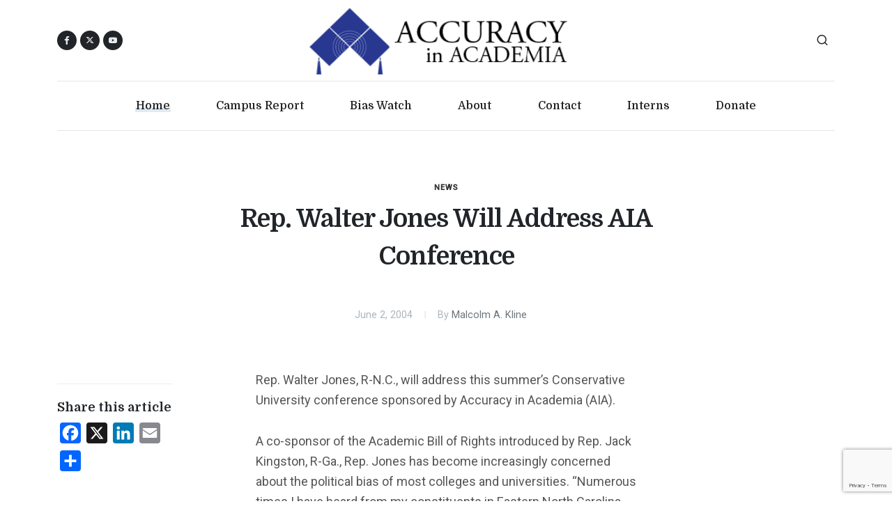

--- FILE ---
content_type: text/html; charset=UTF-8
request_url: https://www.academia.org/rep-walter-jones-will-address-aia-conference/
body_size: 11582
content:
<!DOCTYPE html>
<html dir="ltr" lang="en-US">
<head>

	<meta http-equiv="content-type" content="text/html; charset=utf-8">
	<meta http-equiv="x-ua-compatible" content="IE=edge">
	<meta name="author" content="AIA">
	<meta name="description" content="Accuracy in Academia wants schools to return to their traditional mission - the quest for truth.">

	<!-- Font Imports -->
	<link rel="preconnect" href="https://fonts.googleapis.com">
	<link rel="preconnect" href="https://fonts.gstatic.com" crossorigin>
	<link href="https://fonts.googleapis.com/css2?family=Domine:wght@400;500;700&family=Roboto:wght@400;500&family=Literata:opsz,wght@7..72,700&display=swap" rel="stylesheet">

	<meta name="viewport" content="width=device-width, initial-scale=1">

	<title>Rep. Walter Jones Will Address AIA Conference - Accuracy In Academia</title>
<meta name="dc.title" content="Rep. Walter Jones Will Address AIA Conference - Accuracy In Academia">
<meta name="dc.description" content="Rep. Walter Jones, a co-sponsor of the Academic Bill of Rights, will address this summer’s Conservative University conference.">
<meta name="dc.relation" content="https://www.academia.org/rep-walter-jones-will-address-aia-conference/">
<meta name="dc.source" content="https://www.academia.org/">
<meta name="dc.language" content="en_US">
<meta name="description" content="Rep. Walter Jones, a co-sponsor of the Academic Bill of Rights, will address this summer’s Conservative University conference.">
<meta name="robots" content="index, follow, max-snippet:-1, max-image-preview:large, max-video-preview:-1">
<link rel="canonical" href="https://www.academia.org/rep-walter-jones-will-address-aia-conference/">
<meta property="og:url" content="https://www.academia.org/rep-walter-jones-will-address-aia-conference/">
<meta property="og:site_name" content="Accuracy In Academia">
<meta property="og:locale" content="en_US">
<meta property="og:type" content="article">
<meta property="article:author" content="">
<meta property="article:publisher" content="">
<meta property="article:section" content="News">
<meta property="og:title" content="Rep. Walter Jones Will Address AIA Conference - Accuracy In Academia">
<meta property="og:description" content="Rep. Walter Jones, a co-sponsor of the Academic Bill of Rights, will address this summer’s Conservative University conference.">
<meta property="fb:pages" content="">
<meta property="fb:admins" content="">
<meta property="fb:app_id" content="">
<meta name="twitter:card" content="summary">
<meta name="twitter:site" content="">
<meta name="twitter:creator" content="">
<meta name="twitter:title" content="Rep. Walter Jones Will Address AIA Conference - Accuracy In Academia">
<meta name="twitter:description" content="Rep. Walter Jones, a co-sponsor of the Academic Bill of Rights, will address this summer’s Conservative University conference.">
<link rel='dns-prefetch' href='//static.addtoany.com' />
<link rel="alternate" type="application/rss+xml" title="Accuracy In Academia &raquo; Feed" href="https://www.academia.org/feed/" />
<link rel="alternate" type="application/rss+xml" title="Accuracy In Academia &raquo; Comments Feed" href="https://www.academia.org/comments/feed/" />
<link rel="alternate" title="oEmbed (JSON)" type="application/json+oembed" href="https://www.academia.org/wp-json/oembed/1.0/embed?url=https%3A%2F%2Fwww.academia.org%2Frep-walter-jones-will-address-aia-conference%2F" />
<link rel="alternate" title="oEmbed (XML)" type="text/xml+oembed" href="https://www.academia.org/wp-json/oembed/1.0/embed?url=https%3A%2F%2Fwww.academia.org%2Frep-walter-jones-will-address-aia-conference%2F&#038;format=xml" />
<style id='wp-img-auto-sizes-contain-inline-css'>
img:is([sizes=auto i],[sizes^="auto," i]){contain-intrinsic-size:3000px 1500px}
/*# sourceURL=wp-img-auto-sizes-contain-inline-css */
</style>
<style id='wp-emoji-styles-inline-css'>

	img.wp-smiley, img.emoji {
		display: inline !important;
		border: none !important;
		box-shadow: none !important;
		height: 1em !important;
		width: 1em !important;
		margin: 0 0.07em !important;
		vertical-align: -0.1em !important;
		background: none !important;
		padding: 0 !important;
	}
/*# sourceURL=wp-emoji-styles-inline-css */
</style>
<style id='wp-block-library-inline-css'>
:root{--wp-block-synced-color:#7a00df;--wp-block-synced-color--rgb:122,0,223;--wp-bound-block-color:var(--wp-block-synced-color);--wp-editor-canvas-background:#ddd;--wp-admin-theme-color:#007cba;--wp-admin-theme-color--rgb:0,124,186;--wp-admin-theme-color-darker-10:#006ba1;--wp-admin-theme-color-darker-10--rgb:0,107,160.5;--wp-admin-theme-color-darker-20:#005a87;--wp-admin-theme-color-darker-20--rgb:0,90,135;--wp-admin-border-width-focus:2px}@media (min-resolution:192dpi){:root{--wp-admin-border-width-focus:1.5px}}.wp-element-button{cursor:pointer}:root .has-very-light-gray-background-color{background-color:#eee}:root .has-very-dark-gray-background-color{background-color:#313131}:root .has-very-light-gray-color{color:#eee}:root .has-very-dark-gray-color{color:#313131}:root .has-vivid-green-cyan-to-vivid-cyan-blue-gradient-background{background:linear-gradient(135deg,#00d084,#0693e3)}:root .has-purple-crush-gradient-background{background:linear-gradient(135deg,#34e2e4,#4721fb 50%,#ab1dfe)}:root .has-hazy-dawn-gradient-background{background:linear-gradient(135deg,#faaca8,#dad0ec)}:root .has-subdued-olive-gradient-background{background:linear-gradient(135deg,#fafae1,#67a671)}:root .has-atomic-cream-gradient-background{background:linear-gradient(135deg,#fdd79a,#004a59)}:root .has-nightshade-gradient-background{background:linear-gradient(135deg,#330968,#31cdcf)}:root .has-midnight-gradient-background{background:linear-gradient(135deg,#020381,#2874fc)}:root{--wp--preset--font-size--normal:16px;--wp--preset--font-size--huge:42px}.has-regular-font-size{font-size:1em}.has-larger-font-size{font-size:2.625em}.has-normal-font-size{font-size:var(--wp--preset--font-size--normal)}.has-huge-font-size{font-size:var(--wp--preset--font-size--huge)}.has-text-align-center{text-align:center}.has-text-align-left{text-align:left}.has-text-align-right{text-align:right}.has-fit-text{white-space:nowrap!important}#end-resizable-editor-section{display:none}.aligncenter{clear:both}.items-justified-left{justify-content:flex-start}.items-justified-center{justify-content:center}.items-justified-right{justify-content:flex-end}.items-justified-space-between{justify-content:space-between}.screen-reader-text{border:0;clip-path:inset(50%);height:1px;margin:-1px;overflow:hidden;padding:0;position:absolute;width:1px;word-wrap:normal!important}.screen-reader-text:focus{background-color:#ddd;clip-path:none;color:#444;display:block;font-size:1em;height:auto;left:5px;line-height:normal;padding:15px 23px 14px;text-decoration:none;top:5px;width:auto;z-index:100000}html :where(.has-border-color){border-style:solid}html :where([style*=border-top-color]){border-top-style:solid}html :where([style*=border-right-color]){border-right-style:solid}html :where([style*=border-bottom-color]){border-bottom-style:solid}html :where([style*=border-left-color]){border-left-style:solid}html :where([style*=border-width]){border-style:solid}html :where([style*=border-top-width]){border-top-style:solid}html :where([style*=border-right-width]){border-right-style:solid}html :where([style*=border-bottom-width]){border-bottom-style:solid}html :where([style*=border-left-width]){border-left-style:solid}html :where(img[class*=wp-image-]){height:auto;max-width:100%}:where(figure){margin:0 0 1em}html :where(.is-position-sticky){--wp-admin--admin-bar--position-offset:var(--wp-admin--admin-bar--height,0px)}@media screen and (max-width:600px){html :where(.is-position-sticky){--wp-admin--admin-bar--position-offset:0px}}

/*# sourceURL=wp-block-library-inline-css */
</style><style id='global-styles-inline-css'>
:root{--wp--preset--aspect-ratio--square: 1;--wp--preset--aspect-ratio--4-3: 4/3;--wp--preset--aspect-ratio--3-4: 3/4;--wp--preset--aspect-ratio--3-2: 3/2;--wp--preset--aspect-ratio--2-3: 2/3;--wp--preset--aspect-ratio--16-9: 16/9;--wp--preset--aspect-ratio--9-16: 9/16;--wp--preset--color--black: #000000;--wp--preset--color--cyan-bluish-gray: #abb8c3;--wp--preset--color--white: #ffffff;--wp--preset--color--pale-pink: #f78da7;--wp--preset--color--vivid-red: #cf2e2e;--wp--preset--color--luminous-vivid-orange: #ff6900;--wp--preset--color--luminous-vivid-amber: #fcb900;--wp--preset--color--light-green-cyan: #7bdcb5;--wp--preset--color--vivid-green-cyan: #00d084;--wp--preset--color--pale-cyan-blue: #8ed1fc;--wp--preset--color--vivid-cyan-blue: #0693e3;--wp--preset--color--vivid-purple: #9b51e0;--wp--preset--gradient--vivid-cyan-blue-to-vivid-purple: linear-gradient(135deg,rgb(6,147,227) 0%,rgb(155,81,224) 100%);--wp--preset--gradient--light-green-cyan-to-vivid-green-cyan: linear-gradient(135deg,rgb(122,220,180) 0%,rgb(0,208,130) 100%);--wp--preset--gradient--luminous-vivid-amber-to-luminous-vivid-orange: linear-gradient(135deg,rgb(252,185,0) 0%,rgb(255,105,0) 100%);--wp--preset--gradient--luminous-vivid-orange-to-vivid-red: linear-gradient(135deg,rgb(255,105,0) 0%,rgb(207,46,46) 100%);--wp--preset--gradient--very-light-gray-to-cyan-bluish-gray: linear-gradient(135deg,rgb(238,238,238) 0%,rgb(169,184,195) 100%);--wp--preset--gradient--cool-to-warm-spectrum: linear-gradient(135deg,rgb(74,234,220) 0%,rgb(151,120,209) 20%,rgb(207,42,186) 40%,rgb(238,44,130) 60%,rgb(251,105,98) 80%,rgb(254,248,76) 100%);--wp--preset--gradient--blush-light-purple: linear-gradient(135deg,rgb(255,206,236) 0%,rgb(152,150,240) 100%);--wp--preset--gradient--blush-bordeaux: linear-gradient(135deg,rgb(254,205,165) 0%,rgb(254,45,45) 50%,rgb(107,0,62) 100%);--wp--preset--gradient--luminous-dusk: linear-gradient(135deg,rgb(255,203,112) 0%,rgb(199,81,192) 50%,rgb(65,88,208) 100%);--wp--preset--gradient--pale-ocean: linear-gradient(135deg,rgb(255,245,203) 0%,rgb(182,227,212) 50%,rgb(51,167,181) 100%);--wp--preset--gradient--electric-grass: linear-gradient(135deg,rgb(202,248,128) 0%,rgb(113,206,126) 100%);--wp--preset--gradient--midnight: linear-gradient(135deg,rgb(2,3,129) 0%,rgb(40,116,252) 100%);--wp--preset--font-size--small: 13px;--wp--preset--font-size--medium: 20px;--wp--preset--font-size--large: 36px;--wp--preset--font-size--x-large: 42px;--wp--preset--spacing--20: 0.44rem;--wp--preset--spacing--30: 0.67rem;--wp--preset--spacing--40: 1rem;--wp--preset--spacing--50: 1.5rem;--wp--preset--spacing--60: 2.25rem;--wp--preset--spacing--70: 3.38rem;--wp--preset--spacing--80: 5.06rem;--wp--preset--shadow--natural: 6px 6px 9px rgba(0, 0, 0, 0.2);--wp--preset--shadow--deep: 12px 12px 50px rgba(0, 0, 0, 0.4);--wp--preset--shadow--sharp: 6px 6px 0px rgba(0, 0, 0, 0.2);--wp--preset--shadow--outlined: 6px 6px 0px -3px rgb(255, 255, 255), 6px 6px rgb(0, 0, 0);--wp--preset--shadow--crisp: 6px 6px 0px rgb(0, 0, 0);}:where(.is-layout-flex){gap: 0.5em;}:where(.is-layout-grid){gap: 0.5em;}body .is-layout-flex{display: flex;}.is-layout-flex{flex-wrap: wrap;align-items: center;}.is-layout-flex > :is(*, div){margin: 0;}body .is-layout-grid{display: grid;}.is-layout-grid > :is(*, div){margin: 0;}:where(.wp-block-columns.is-layout-flex){gap: 2em;}:where(.wp-block-columns.is-layout-grid){gap: 2em;}:where(.wp-block-post-template.is-layout-flex){gap: 1.25em;}:where(.wp-block-post-template.is-layout-grid){gap: 1.25em;}.has-black-color{color: var(--wp--preset--color--black) !important;}.has-cyan-bluish-gray-color{color: var(--wp--preset--color--cyan-bluish-gray) !important;}.has-white-color{color: var(--wp--preset--color--white) !important;}.has-pale-pink-color{color: var(--wp--preset--color--pale-pink) !important;}.has-vivid-red-color{color: var(--wp--preset--color--vivid-red) !important;}.has-luminous-vivid-orange-color{color: var(--wp--preset--color--luminous-vivid-orange) !important;}.has-luminous-vivid-amber-color{color: var(--wp--preset--color--luminous-vivid-amber) !important;}.has-light-green-cyan-color{color: var(--wp--preset--color--light-green-cyan) !important;}.has-vivid-green-cyan-color{color: var(--wp--preset--color--vivid-green-cyan) !important;}.has-pale-cyan-blue-color{color: var(--wp--preset--color--pale-cyan-blue) !important;}.has-vivid-cyan-blue-color{color: var(--wp--preset--color--vivid-cyan-blue) !important;}.has-vivid-purple-color{color: var(--wp--preset--color--vivid-purple) !important;}.has-black-background-color{background-color: var(--wp--preset--color--black) !important;}.has-cyan-bluish-gray-background-color{background-color: var(--wp--preset--color--cyan-bluish-gray) !important;}.has-white-background-color{background-color: var(--wp--preset--color--white) !important;}.has-pale-pink-background-color{background-color: var(--wp--preset--color--pale-pink) !important;}.has-vivid-red-background-color{background-color: var(--wp--preset--color--vivid-red) !important;}.has-luminous-vivid-orange-background-color{background-color: var(--wp--preset--color--luminous-vivid-orange) !important;}.has-luminous-vivid-amber-background-color{background-color: var(--wp--preset--color--luminous-vivid-amber) !important;}.has-light-green-cyan-background-color{background-color: var(--wp--preset--color--light-green-cyan) !important;}.has-vivid-green-cyan-background-color{background-color: var(--wp--preset--color--vivid-green-cyan) !important;}.has-pale-cyan-blue-background-color{background-color: var(--wp--preset--color--pale-cyan-blue) !important;}.has-vivid-cyan-blue-background-color{background-color: var(--wp--preset--color--vivid-cyan-blue) !important;}.has-vivid-purple-background-color{background-color: var(--wp--preset--color--vivid-purple) !important;}.has-black-border-color{border-color: var(--wp--preset--color--black) !important;}.has-cyan-bluish-gray-border-color{border-color: var(--wp--preset--color--cyan-bluish-gray) !important;}.has-white-border-color{border-color: var(--wp--preset--color--white) !important;}.has-pale-pink-border-color{border-color: var(--wp--preset--color--pale-pink) !important;}.has-vivid-red-border-color{border-color: var(--wp--preset--color--vivid-red) !important;}.has-luminous-vivid-orange-border-color{border-color: var(--wp--preset--color--luminous-vivid-orange) !important;}.has-luminous-vivid-amber-border-color{border-color: var(--wp--preset--color--luminous-vivid-amber) !important;}.has-light-green-cyan-border-color{border-color: var(--wp--preset--color--light-green-cyan) !important;}.has-vivid-green-cyan-border-color{border-color: var(--wp--preset--color--vivid-green-cyan) !important;}.has-pale-cyan-blue-border-color{border-color: var(--wp--preset--color--pale-cyan-blue) !important;}.has-vivid-cyan-blue-border-color{border-color: var(--wp--preset--color--vivid-cyan-blue) !important;}.has-vivid-purple-border-color{border-color: var(--wp--preset--color--vivid-purple) !important;}.has-vivid-cyan-blue-to-vivid-purple-gradient-background{background: var(--wp--preset--gradient--vivid-cyan-blue-to-vivid-purple) !important;}.has-light-green-cyan-to-vivid-green-cyan-gradient-background{background: var(--wp--preset--gradient--light-green-cyan-to-vivid-green-cyan) !important;}.has-luminous-vivid-amber-to-luminous-vivid-orange-gradient-background{background: var(--wp--preset--gradient--luminous-vivid-amber-to-luminous-vivid-orange) !important;}.has-luminous-vivid-orange-to-vivid-red-gradient-background{background: var(--wp--preset--gradient--luminous-vivid-orange-to-vivid-red) !important;}.has-very-light-gray-to-cyan-bluish-gray-gradient-background{background: var(--wp--preset--gradient--very-light-gray-to-cyan-bluish-gray) !important;}.has-cool-to-warm-spectrum-gradient-background{background: var(--wp--preset--gradient--cool-to-warm-spectrum) !important;}.has-blush-light-purple-gradient-background{background: var(--wp--preset--gradient--blush-light-purple) !important;}.has-blush-bordeaux-gradient-background{background: var(--wp--preset--gradient--blush-bordeaux) !important;}.has-luminous-dusk-gradient-background{background: var(--wp--preset--gradient--luminous-dusk) !important;}.has-pale-ocean-gradient-background{background: var(--wp--preset--gradient--pale-ocean) !important;}.has-electric-grass-gradient-background{background: var(--wp--preset--gradient--electric-grass) !important;}.has-midnight-gradient-background{background: var(--wp--preset--gradient--midnight) !important;}.has-small-font-size{font-size: var(--wp--preset--font-size--small) !important;}.has-medium-font-size{font-size: var(--wp--preset--font-size--medium) !important;}.has-large-font-size{font-size: var(--wp--preset--font-size--large) !important;}.has-x-large-font-size{font-size: var(--wp--preset--font-size--x-large) !important;}
/*# sourceURL=global-styles-inline-css */
</style>

<style id='classic-theme-styles-inline-css'>
/*! This file is auto-generated */
.wp-block-button__link{color:#fff;background-color:#32373c;border-radius:9999px;box-shadow:none;text-decoration:none;padding:calc(.667em + 2px) calc(1.333em + 2px);font-size:1.125em}.wp-block-file__button{background:#32373c;color:#fff;text-decoration:none}
/*# sourceURL=/wp-includes/css/classic-themes.min.css */
</style>
<link rel='stylesheet' id='accuracy-in-academia-style-css' href='https://www.academia.org/wp-content/themes/accuracy-in-academia/style.css?ver=1.0.0' media='all' />
<link rel='stylesheet' id='font-stylesheet-css' href='https://www.academia.org/wp-content/themes/accuracy-in-academia/css/font-icons.css?ver=1.0.0' media='all' />
<link rel='stylesheet' id='blog-stylesheet-css' href='https://www.academia.org/wp-content/themes/accuracy-in-academia/css/blog.css?ver=1.0.0' media='all' />
<link rel='stylesheet' id='custom-stylesheet-css' href='https://www.academia.org/wp-content/themes/accuracy-in-academia/css/custom.css?ver=1.0.0' media='all' />
<link rel='stylesheet' id='addtoany-css' href='https://www.academia.org/wp-content/plugins/add-to-any/addtoany.min.css?ver=1.16' media='all' />
<script id="addtoany-core-js-before">
window.a2a_config=window.a2a_config||{};a2a_config.callbacks=[];a2a_config.overlays=[];a2a_config.templates={};

//# sourceURL=addtoany-core-js-before
</script>
<script defer src="https://static.addtoany.com/menu/page.js" id="addtoany-core-js"></script>
<script src="https://www.academia.org/wp-includes/js/jquery/jquery.min.js?ver=3.7.1" id="jquery-core-js"></script>
<script src="https://www.academia.org/wp-includes/js/jquery/jquery-migrate.min.js?ver=3.4.1" id="jquery-migrate-js"></script>
<script defer src="https://www.academia.org/wp-content/plugins/add-to-any/addtoany.min.js?ver=1.1" id="addtoany-jquery-js"></script>
<link rel="https://api.w.org/" href="https://www.academia.org/wp-json/" /><link rel="alternate" title="JSON" type="application/json" href="https://www.academia.org/wp-json/wp/v2/posts/91" /><link rel="EditURI" type="application/rsd+xml" title="RSD" href="https://www.academia.org/xmlrpc.php?rsd" />
<meta name="generator" content="WordPress 6.9" />
<link rel='shortlink' href='https://www.academia.org/?p=91' />

<!-- Facebook Pixel Code -->
<script>
!function(f,b,e,v,n,t,s)
{if(f.fbq)return;n=f.fbq=function(){n.callMethod?
n.callMethod.apply(n,arguments):n.queue.push(arguments)};
if(!f._fbq)f._fbq=n;n.push=n;n.loaded=!0;n.version='2.0';
n.queue=[];t=b.createElement(e);t.async=!0;
t.src=v;s=b.getElementsByTagName(e)[0];
s.parentNode.insertBefore(t,s)}(window, document,'script',
'https://connect.facebook.net/en_US/fbevents.js');
fbq('init', '407046124365703');
fbq('track', 'PageView');
</script>
<noscript><img height="1" width="1" style="display:none"
src="https://www.facebook.com/tr?id=407046124365703&ev=PageView&noscript=1"
/></noscript>
<!-- End Facebook Pixel Code -->
	<!-- Google tag (gtag.js) -->
	<script async src="https://www.googletagmanager.com/gtag/js?id=G-1SSR5RZMV3"></script>
	<script>
		window.dataLayer = window.dataLayer || [];
		function gtag(){dataLayer.push(arguments);}
		gtag('js', new Date());

		gtag('config', 'G-1SSR5RZMV3');
	</script>

</head>

<body class="stretched search-overlay">

	<!-- Document Wrapper
	============================================= -->
	<div id="wrapper">

		<!-- Header
		============================================= -->
		<header id="header" class="header-size-custom" data-sticky-shrink="false">
			<div id="header-wrap">
				<div class="container">
					<div class="header-row justify-content-lg-between py-2">

						<!-- Logo
						============================================= -->
						<div id="logo" class="mx-lg-auto col-auto flex-column order-lg-2 px-0">
							<a href="/">
								<img class="logo-default" src="https://www.academia.org/wp-content/themes/accuracy-in-academia/images/logo.png" alt="AIA Logo">
								<img class="logo-dark" src="https://www.academia.org/wp-content/themes/accuracy-in-academia/images/logo.png" alt="AIA Logo">
								<img class="logo-mobile" src="https://www.academia.org/wp-content/themes/accuracy-in-academia/images/logo.png" alt="AIA Logo">
							</a>
							<!--
							<span class="divider divider-center date-today"><span class="divider-text"></span></span>
							-->
						</div><!-- #logo end -->

						<div class="col-auto col-lg-3 order-lg-1 d-none d-md-flex px-0">
							<div class="social-icons">
								<a href="https://www.facebook.com/AccuracyInAcademia" class="social-icon rounded-circle bg-dark si-mini h-bg-facebook" target="_blank">
									<i class="fa-brands fa-facebook-f"></i>
									<i class="fa-brands fa-facebook-f"></i>
								</a>
								<a href="https://twitter.com/CampusReport" class="social-icon rounded-circle bg-dark si-mini h-bg-x-twitter" target="_blank">
									<i class="fa-brands fa-x-twitter"></i>
									<i class="fa-brands fa-x-twitter"></i>
								</a>
								<a href="https://www.youtube.com/user/aiacademia" class="social-icon rounded-circle bg-dark si-mini h-bg-youtube" title="youtube" target="_blank">
									<i class="bi-youtube"></i>
									<i class="bi-youtube"></i>
								</a>
							</div>
						</div>

						<div class="header-misc col-auto col-lg-3 justify-content-lg-end ms-0 ms-sm-3 px-0">
							<!-- Top Search
							============================================= -->
							<div id="top-search" class="header-misc-icon">
								<a href="#" id="top-search-trigger"><i class="uil uil-search"></i><i class="bi-x-lg"></i></a>
							</div><!-- #top-search end -->

							<!-- No dark mode for now
								<div class="dark-mode header-misc-icon d-none d-md-block">
								<a href="#" class="body-scheme-toggle" data-bodyclass-toggle="dark" data-add-html="<i class='bi-sun'></i>" data-remove-html="<i class='bi-moon-stars'></i>"><i class="bi-moon-stars"></i></a>
							</div>
							-->
						</div>

						<div class="primary-menu-trigger">
							<button class="cnvs-hamburger" type="button" title="Open Mobile Menu">
								<span class="cnvs-hamburger-box"><span class="cnvs-hamburger-inner"></span></span>
							</button>
						</div>

					</div>
				</div>

				<div class="container menu-header-container">
					<div class="header-row justify-content-lg-center header-border">

						<!-- Primary Navigation
						============================================= -->
						<nav class="primary-menu with-arrows">

							<ul class="menu-container justify-content-between">
								<li class="menu-item current"><a class="menu-link" href="/"><div>Home</div></a></li>
								<li class="menu-item"><a class="menu-link" href="/campus-report/"><div>Campus Report</div></a></li>
								<li class="menu-item"><a class="menu-link" href="/bias-watch/"><div>Bias Watch</div></a></li>
								<!-- <li class="menu-item"><a class="menu-link" href="/aia-mla-archives/"><div>MLA</div></a></li> -->
								<!-- <li class="menu-item"><a class="menu-link" href="/video/"><div>Video</div></a></li> -->
								<li class="menu-item"><a class="menu-link" href="/about-aia/"><div>About</div></a></li>
								<li class="menu-item"><a class="menu-link" href="/contact-us/"><div>Contact</div></a></li>
								<li class="menu-item"><a class="menu-link" href="/internships/"><div>Interns</div></a></li>
								<li class="menu-item"><a class="menu-link" href="/donate/"><div>Donate</div></a></li>
							</ul>

						</nav><!-- #primary-menu end -->

						<form class="top-search-form" action="/" method="get">
							<input type="text" name="s" class="form-control" value="" placeholder="Type &amp; Hit Enter.." autocomplete="off">
						</form>

					</div>
				</div>
			</div>
			<div class="header-wrap-clone"></div>

		</header><!-- #header end -->


		<!-- Content
		============================================= -->
		<section id="content">

			<div class="content-wrap pt-5" style="overflow: visible;">

				<div class="container">
										<!-- Single Page Content
					============================================= -->
					<div class="single-post mb-0">

						<!-- Single Post
						============================================= -->
						<div class="entry">

							<div class="row justify-content-center">
								<div class="col-lg-9">
									<!-- Entry Title
									============================================= -->
									<div class="entry-title">
										<div class="entry-categories"><a href="https://www.academia.org/category/news/">News</a></div>
										<h1>  Rep. Walter Jones Will Address AIA Conference</h1>
									</div><!-- .entry-title end -->
								</div>
							</div>

							<!-- Entry Meta
							============================================= -->
							<div class="d-flex justify-content-center mt-2">
								<div class="entry-meta">
									<ul>
										<li>June 2, 2004</li>
										<li>By <a href="https://www.academia.org/author/malcolm-a-kline/">Malcolm A. Kline</a></li>
									</ul>
								</div>
							</div><!-- .entry-meta end -->


							<div class="entry-image-old mt-5"></div><!-- .entry-image-old end -->

							<!-- Entry Content
							============================================= -->
							<div class="entry-content">

								<div class="row">

									<div class="col-lg-2 media-content">
										<div class="entry-title text-start">
											<h4></h4>
										</div>
										<!-- Post Single - Share
										============================================= -->
										<div>
											<h5 class="mb-2">Share this article</h5>
											<div>
												<div class="a2a_kit a2a_kit_size_30 addtoany_list" data-a2a-url="https://www.academia.org/rep-walter-jones-will-address-aia-conference/" data-a2a-title="Rep. Walter Jones Will Address AIA Conference"><a class="a2a_button_facebook" href="https://www.addtoany.com/add_to/facebook?linkurl=https%3A%2F%2Fwww.academia.org%2Frep-walter-jones-will-address-aia-conference%2F&amp;linkname=Rep.%20Walter%20Jones%20Will%20Address%20AIA%20Conference" title="Facebook" rel="nofollow noopener" target="_blank"></a><a class="a2a_button_x" href="https://www.addtoany.com/add_to/x?linkurl=https%3A%2F%2Fwww.academia.org%2Frep-walter-jones-will-address-aia-conference%2F&amp;linkname=Rep.%20Walter%20Jones%20Will%20Address%20AIA%20Conference" title="X" rel="nofollow noopener" target="_blank"></a><a class="a2a_button_linkedin" href="https://www.addtoany.com/add_to/linkedin?linkurl=https%3A%2F%2Fwww.academia.org%2Frep-walter-jones-will-address-aia-conference%2F&amp;linkname=Rep.%20Walter%20Jones%20Will%20Address%20AIA%20Conference" title="LinkedIn" rel="nofollow noopener" target="_blank"></a><a class="a2a_button_email" href="https://www.addtoany.com/add_to/email?linkurl=https%3A%2F%2Fwww.academia.org%2Frep-walter-jones-will-address-aia-conference%2F&amp;linkname=Rep.%20Walter%20Jones%20Will%20Address%20AIA%20Conference" title="Email" rel="nofollow noopener" target="_blank"></a><a class="a2a_dd addtoany_share_save addtoany_share" href="https://www.addtoany.com/share"></a></div>												<!-- Use AddToAny instead of template icons and links
												<a href="https://www.facebook.com/sharer/sharer.php?u=https%3A%2F%2Fwww.academia.org%2Frep-walter-jones-will-address-aia-conference%2F" class="social-icon si-small rounded-circle text-light border-0 bg-facebook">
													<i class="fa-brands fa-facebook-f"></i>
													<i class="fa-brands fa-facebook-f"></i>
												</a>
												<a href="https://twitter.com/intent/tweet?url=https%3A%2F%2Fwww.academia.org%2Frep-walter-jones-will-address-aia-conference%2F" class="social-icon si-small rounded-circle text-light border-0 bg-x-twitter">
													<i class="fa-brands fa-x-twitter"></i>
													<i class="fa-brands fa-x-twitter"></i>
												</a>
												<a href="#" class="social-icon si-small rounded-circle text-light border-0 bg-rss">
													<i class="fa-solid fa-rss"></i>
													<i class="fa-solid fa-rss"></i>
												</a>
												-->
											</div>
										</div><!-- Post Single - Share End -->
									</div>

									<div class="col-lg-1"></div>

									<div class="text-content col-lg-6">

										<p>	Rep. Walter Jones, R-N.C., will address this summer’s Conservative University conference sponsored by Accuracy in Academia (AIA).</p>
<p>A co-sponsor of the Academic Bill of Rights introduced by Rep. Jack Kingston, R-Ga., Rep. Jones has become increasingly concerned about the political bias of most colleges and universities. “Numerous times I have heard from my constituents in Eastern North Carolina who are tired of the liberal bias on the University of North Carolina [UNC] campuses,” Rep. Jones said last fall.</p>
<p>Earlier this year, at UNC-Chapel Hill, a Christian student received an e-mail from a teacher, as did his classmates. Earlier, during a classroom discussion led by that same professor, the student had volunteered that he found homosexuality objectionable. In her e-mail to the class, that instructor labeled his comments “hate speech.”</p>
<p>When Rep. Jones, a convert to Catholicism, heard about the incident on the radio, he took two actions: he requested an investigation by the U.S. Department of Education, and he asked for a meeting with the Chancellor of UNC-Chapel Hill. Shortly after that meeting, the chair of the English Department that the aforementioned professor serves on demanded an apology from her and promised to personally monitor her classes.</p>
<p>Rep. Jones remembered learning of another incident at UNC in which a student’s paper on the American Revolution was rejected because “the founders were slave owners.” Rep. Jones is one of 30 co-sponsors of the Academic Bill of Rights that is currently stalled in Congress.</p>
<p>All 30 co-sponsors are Republicans. Reps. Kingston and Jones have been trying to lure Democrats to sign on to the bill, but to no avail. As well, they have been unable to get either Republican committee chairmen or ranking minority Democrats to hold hearings on the issue of academic freedom in higher education in the United States, despite persistent efforts.</p>
<p>The House of Representatives is at least more amenable to the academic freedoms that the bill seeks to restore than the American Association of University Professors (AAUP). Here is one of the provisions that the AAUP objects to:</p>
<p>“Students will be graded solely on the basis of their reasoned answers and appropriate knowledge of the subjects and disciplines they study, not on the basis of their political or religious beliefs.”</p>
<p>Rep. Jones was first elected to the U.S. House of Representatives in 1994, after serving for 10 years as an elected member of the North Carolina General Assembly. Rep. Jones sits on the Armed Services Committee and the House Committee on Resources. Jones and his wife Joe Anne maintain their home in Farmville, North Carolina. </p>
<p>Conservative University, at which Rep. Jones will be the kick-off speaker, will take place at Georgetown University on July 16th and 17th.</p>
<p><i>Malcolm A. Kline is the executive director of Accuracy in Academia.</i></p>

										<!-- Tag Cloud
										============================================= -->
										

										<div class="clear"></div>
										<div class="line"></div>

										
										<div class="row author-bio">
											<div class="col-md-3">
												<a href="#" class="entry-image">
													<img alt='' src='https://secure.gravatar.com/avatar/3a96ba3d9a49876d3642b41d77d162f3bd143c73203bf4febeeebeb6b01e2417?s=96&#038;d=mm&#038;r=g' srcset='https://secure.gravatar.com/avatar/3a96ba3d9a49876d3642b41d77d162f3bd143c73203bf4febeeebeb6b01e2417?s=192&#038;d=mm&#038;r=g 2x' class='avatar avatar-96 photo' height='96' width='96' decoding='async'/>												</a>
											</div>
											<div class="col-md-9">
												<p>
													<strong>Malcolm A. Kline</strong>
													<br />Malcolm A. Kline is the Executive Director of Accuracy in Academia.
If you would like to comment on this article, e-mail contact@academia.org.												</p>
											</div>
										</div>
										

										<!-- No Comments for now -->
									</div>
									<!-- Post Single - Content End -->

								</div>

							</div>
						</div><!-- .entry end -->

						<!-- Subscribe Section
					============================================= -->
					<div class="section section-colored rounded px-4">
						<div class="row justify-content-center align-items-center">
							<div class="col-lg-5">
								<h3 class="mb-4 mb-lg-0">Sign up for Updates &amp; Newsletters.</h3>
							</div>
							<div class="col-lg-6">
								<div class="widget subscribe-widget" data-loader="button">
									<div class="widget-subscribe-form-result"></div>
									<form action="https://sendfox.com/form/1g6k6m/1w5rje" method="post" class="mb-0 d-flex sendfox-form" id="1w5rje" data-async="true" data-recaptcha="true">
										<input type="email" id="sendfox_form_email" name="email" class="form-control form-control-lg not-dark required email" placeholder="Your Email Address" required />
										<div style="position: absolute; left: -5000px;" aria-hidden="true"><input type="text" name="a_password" tabindex="-1" value="" autocomplete="off" /></div>
										<button class="button button-large button-black button-dark fw-medium ls-0 button-rounded m-0 ms-3" type="submit">Subscribe Now</button>
									</form>
									<script src="https://sendfox.com/js/form.js"></script>
								</div>
							</div>
						</div>
					</div> <!-- Subscribe Section End -->

						<h3 class="mb-0">Recent articles in News</h3>

						<div class="row posts-md">
						
									<div class="col-lg-3 col-sm-6">
										<article class="entry">
																								<div class="entry-image">
														<a href="https://www.academia.org/new-haven-doubles-down-on-dei/">
															<img width="150" height="150" src="https://www.academia.org/wp-content/uploads/2026/01/Elicker-promises-to-continue-fighting-for-New-Haven-in-inauguration-speech-00-01-16-150x150.png" class="attachment-thumbnail size-thumbnail wp-post-image" alt="New Haven Doubles Down on DEI" decoding="async" />														</a>
													</div>
											
											
											<div class="entry-title title-sm text-start">
												<!-- Category is displayed above in <h3> title
												<div class="entry-categories">
													<a href="https://www.academia.org/category/news/" rel="category tag">News</a>												</div>
												-->
												<h3><a href="https://www.academia.org/new-haven-doubles-down-on-dei/" class="color-underline stretched-link">New Haven Doubles Down on DEI</a></h3>
											</div>
											<div class="entry-meta">
												<ul>
													<li>January 5, 2026</li>
												</ul>
											</div>
										</article>
									</div>

									
									<div class="col-lg-3 col-sm-6">
										<article class="entry">
																								<div class="entry-image">
														<a href="https://www.academia.org/ucsds-math-crisis-exposes-the-failure-of-public-education/">
															<img width="150" height="150" src="https://www.academia.org/wp-content/uploads/2025/12/University-of-California-San-Diego-_-UCSD-_-4K-Campus-Drone-Tour-1-6-screenshot-150x150.png" class="attachment-thumbnail size-thumbnail wp-post-image" alt="UCSD&#8217;s Math Crisis Exposes the Failure of Public Education" decoding="async" />														</a>
													</div>
											
											
											<div class="entry-title title-sm text-start">
												<!-- Category is displayed above in <h3> title
												<div class="entry-categories">
													<a href="https://www.academia.org/category/news/" rel="category tag">News</a>												</div>
												-->
												<h3><a href="https://www.academia.org/ucsds-math-crisis-exposes-the-failure-of-public-education/" class="color-underline stretched-link">UCSD&#8217;s Math Crisis Exposes the Failure of Public Education</a></h3>
											</div>
											<div class="entry-meta">
												<ul>
													<li>December 2, 2025</li>
												</ul>
											</div>
										</article>
									</div>

									
									<div class="col-lg-3 col-sm-6">
										<article class="entry">
																								<div class="entry-image">
														<a href="https://www.academia.org/dei-casts-a-pall-over-thanksgiving/">
															<img width="150" height="150" src="https://www.academia.org/wp-content/uploads/2025/11/Cozy-Thanksgiving-Kitchen-Ambience-with-Smooth-Jazz-Music-Fireplace-Sounds-Peaceful-Warm-00-00-15-150x150.png" class="attachment-thumbnail size-thumbnail wp-post-image" alt="DEI Casts a Pall Over Thanksgiving" decoding="async" loading="lazy" />														</a>
													</div>
											
											
											<div class="entry-title title-sm text-start">
												<!-- Category is displayed above in <h3> title
												<div class="entry-categories">
													<a href="https://www.academia.org/category/news/" rel="category tag">News</a>												</div>
												-->
												<h3><a href="https://www.academia.org/dei-casts-a-pall-over-thanksgiving/" class="color-underline stretched-link">DEI Casts a Pall Over Thanksgiving</a></h3>
											</div>
											<div class="entry-meta">
												<ul>
													<li>November 26, 2025</li>
												</ul>
											</div>
										</article>
									</div>

									
									<div class="col-lg-3 col-sm-6">
										<article class="entry">
																								<div class="entry-image">
														<a href="https://www.academia.org/catholic-university-of-america-removes-approved-october-7-memorial/">
															<img width="150" height="150" src="https://www.academia.org/wp-content/uploads/2025/10/1000060522-2-2-150x150.jpg" class="attachment-thumbnail size-thumbnail wp-post-image" alt="Catholic University of America Removes Approved October 7 Memorial" decoding="async" loading="lazy" />														</a>
													</div>
											
											
											<div class="entry-title title-sm text-start">
												<!-- Category is displayed above in <h3> title
												<div class="entry-categories">
													<a href="https://www.academia.org/category/news/" rel="category tag">News</a>												</div>
												-->
												<h3><a href="https://www.academia.org/catholic-university-of-america-removes-approved-october-7-memorial/" class="color-underline stretched-link">Catholic University of America Removes Approved October 7 Memorial</a></h3>
											</div>
											<div class="entry-meta">
												<ul>
													<li>October 21, 2025</li>
												</ul>
											</div>
										</article>
									</div>

									
						</div>

					</div>
					<!-- Single Page Content -->				</div>

			</div>

		</section><!-- #content end -->




		<!-- Footer
		============================================= -->
		<footer id="footer">
			<div class="container">
				
								
				<!-- Footer Widgets
				============================================= -->
				<div class="footer-widgets-wrap row col-mb-50 pt-30">

					<!-- Footer Widget 3
					============================================= -->
					<div class="col-lg-3 col-sm-6">
						<div class="widget widget_links">
							<h4 class="mb-3 mb-sm-4 text-transform-none ls-0">About</h4>
							<ul>
								<li><a href="/about-aia/">About AIA</a></li>
							</ul>
						</div>
					</div>

					<!-- Footer Widget 3
					============================================= -->
					<div class="col-lg-3 col-sm-6">
						<div class="widget widget_links">
							<h4 class="mb-3 mb-sm-4 text-transform-none ls-0">Content</h4>
							<ul>
                                <li><a href="/bias-watch/">Bias Watch</a></li>
                                <li><a href="/accuracy-in-america/">Accuracy in America</a></li>
								<li><a href="/campus-report/">Campus Report</a></li>
								<li><a href="/aia-mla-archives/">MLA</a></li>
							</ul>
						</div>
					</div>

					<!-- Footer Widget 3
					============================================= -->
					<div class="col-lg-3 col-sm-6">
						<div class="widget widget_links">
							<h4 class="mb-3 mb-sm-4 text-transform-none ls-0">Join Our Mission</h4>
							<ul>
								<li><a href="/donate/">Donate</a></li>
								<li><a href="#">Internship</a></li>
								<li><a href="/contact-us/">Contact Us</a></li>
							</ul>
							<div class="mt-3">
								<a href="https://www.facebook.com/AccuracyInAcademia/" class="social-icon si-small bg-dark h-bg-facebook border-0" title="Facebook" target="_blank">
									<i class="fa-brands fa-facebook-f"></i>
									<i class="fa-brands fa-facebook-f"></i>
								</a>

								<a href="https://www.youtube.com/user/aiacademia" class="social-icon si-small bg-dark h-bg-youtube border-0" title="youtube" target="_blank">
									<i class="bi-youtube"></i>
									<i class="bi-youtube"></i>
								</a>

								<a href="https://twitter.com/CampusReport" class="social-icon si-small bg-dark h-bg-x-twitter border-0" title="twitter" target="_blank">
									<i class="fa-brands fa-x-twitter"></i>
									<i class="fa-brands fa-x-twitter"></i>
								</a>
							</div>
						</div>
					</div>

					<!-- Footer Widget 2
						============================================= -->
					<div class="col-lg-3 col-sm-6">
						<div class="widget widget_links">
							<h4 class="mb-3 mb-sm-4 text-transform-none ls-0">Tag Cloud</h4>
							<div class="tagcloud">
								<a href="https://www.academia.org/tag/college-students/" class="tag-cloud-link tag-link-807 tag-link-position-1" style="font-size: 22pt;" aria-label="college students (424 items)">college students</a>
<a href="https://www.academia.org/tag/education/" class="tag-cloud-link tag-link-32 tag-link-position-2" style="font-size: 19.789473684211pt;" aria-label="education (367 items)">education</a>
<a href="https://www.academia.org/tag/free-speech/" class="tag-cloud-link tag-link-110 tag-link-position-3" style="font-size: 19.421052631579pt;" aria-label="free speech (365 items)">free speech</a>
<a href="https://www.academia.org/tag/donald-trump/" class="tag-cloud-link tag-link-1878 tag-link-position-4" style="font-size: 14.631578947368pt;" aria-label="Donald Trump (266 items)">Donald Trump</a>
<a href="https://www.academia.org/tag/political-correctness/" class="tag-cloud-link tag-link-1086 tag-link-position-5" style="font-size: 13.526315789474pt;" aria-label="political correctness (252 items)">political correctness</a>
<a href="https://www.academia.org/tag/california/" class="tag-cloud-link tag-link-475 tag-link-position-6" style="font-size: 12.421052631579pt;" aria-label="California (232 items)">California</a>
<a href="https://www.academia.org/tag/pc-culture/" class="tag-cloud-link tag-link-3492 tag-link-position-7" style="font-size: 10.947368421053pt;" aria-label="PC culture (213 items)">PC culture</a>
<a href="https://www.academia.org/tag/trump/" class="tag-cloud-link tag-link-3445 tag-link-position-8" style="font-size: 10.578947368421pt;" aria-label="Trump (207 items)">Trump</a>
<a href="https://www.academia.org/tag/public-education/" class="tag-cloud-link tag-link-42 tag-link-position-9" style="font-size: 9.1052631578947pt;" aria-label="public education (190 items)">public education</a>
<a href="https://www.academia.org/tag/israel/" class="tag-cloud-link tag-link-117 tag-link-position-10" style="font-size: 8pt;" aria-label="Israel (177 items)">Israel</a>							</div>
						</div>
					</div>

					<!-- Footer Widget 4
					============================================= -->
                    <!--
					<div class="col-lg-3 col-sm-6">
						<div class="widget widget_links">
							<h4 class="mb-3 mb-sm-4 text-transform-none ls-0">Download in Mobile</h4>
							<p>Lorem ipsum dolor sit amet, consectetur adipisicing elit. Accusamus beatae esse iure est, quam libero!</p>
							<a href="#" class="button button-dark  text-light w-100 text-center bg-dark text-transform-none ls-0 button-rounded button-xlarge ms-0"><i class="fa-brands fa-apple"></i>App Store</a>
							<a href="#" class="button button-dark  text-light w-100 text-center bg-dark text-transform-none ls-0 button-rounded button-xlarge ms-0"><i class="fa-brands fa-google-play"></i>Google Play</a>
						</div>
					</div>
                    -->
				</div>
			</div>

			<!-- Copyrights
			============================================= -->
			<div id="copyrights">
				<div class="container">

					<div class="row align-items-center justify-content-between col-mb-30">
						<div class="col-lg-auto text-center text-lg-start">
							Copyright &copy; 2024 Accuracy in Academia<br>
						</div>

						<div class="col-lg-auto text-center text-lg-start">
							<div class="copyrights-menu copyright-links m-0">
								<a href="#"><a href="/terms-of-use/">Terms of Use</a> / <a href="/privacy-policy/">Privacy Policy</a></a>
							</div>
						</div>
					</div>

				</div>
			</div><!-- #copyrights end -->
		</footer><!-- #footer end -->

	</div><!-- #wrapper end -->

	<!-- Go To Top
	============================================= -->
	<div id="gotoTop" class="uil uil-angle-up rounded-circle" style="left: 30px; right: auto;"></div>


	<!-- ADD-ONS JS FILES -->
	<script>
		// Current Date
		var weekday = ["Sun","Mon","Tues","Wed","Thurs","Fri","Sat"],
			month = ["January", "February", "March", "April", "May", "June", "July", "August", "September", "October", "November", "December"],
			a = new Date();

			document.querySelector('.date-today span').innerHTML = weekday[a.getDay()] + ', ' + month[a.getMonth()] + ' ' + a.getDate();

			jQuery('.dark-mode').on( 'click', function() {
		    jQuery("body").toggleClass('dark');
		    return false;
		});
	</script>

	<script type="speculationrules">
{"prefetch":[{"source":"document","where":{"and":[{"href_matches":"/*"},{"not":{"href_matches":["/wp-*.php","/wp-admin/*","/wp-content/uploads/*","/wp-content/*","/wp-content/plugins/*","/wp-content/themes/accuracy-in-academia/*","/*\\?(.+)"]}},{"not":{"selector_matches":"a[rel~=\"nofollow\"]"}},{"not":{"selector_matches":".no-prefetch, .no-prefetch a"}}]},"eagerness":"conservative"}]}
</script>
<script src="https://www.academia.org/wp-content/themes/accuracy-in-academia/js/plugins.min.js?ver=1.0.0" id="accuracy-in-academia-plugins-js"></script>
<script src="https://www.academia.org/wp-content/themes/accuracy-in-academia/js/functions.bundle.js?ver=1.0.0" id="accuracy-in-academia-functions-js"></script>
<script id="wp-emoji-settings" type="application/json">
{"baseUrl":"https://s.w.org/images/core/emoji/17.0.2/72x72/","ext":".png","svgUrl":"https://s.w.org/images/core/emoji/17.0.2/svg/","svgExt":".svg","source":{"concatemoji":"https://www.academia.org/wp-includes/js/wp-emoji-release.min.js?ver=6.9"}}
</script>
<script type="module">
/*! This file is auto-generated */
const a=JSON.parse(document.getElementById("wp-emoji-settings").textContent),o=(window._wpemojiSettings=a,"wpEmojiSettingsSupports"),s=["flag","emoji"];function i(e){try{var t={supportTests:e,timestamp:(new Date).valueOf()};sessionStorage.setItem(o,JSON.stringify(t))}catch(e){}}function c(e,t,n){e.clearRect(0,0,e.canvas.width,e.canvas.height),e.fillText(t,0,0);t=new Uint32Array(e.getImageData(0,0,e.canvas.width,e.canvas.height).data);e.clearRect(0,0,e.canvas.width,e.canvas.height),e.fillText(n,0,0);const a=new Uint32Array(e.getImageData(0,0,e.canvas.width,e.canvas.height).data);return t.every((e,t)=>e===a[t])}function p(e,t){e.clearRect(0,0,e.canvas.width,e.canvas.height),e.fillText(t,0,0);var n=e.getImageData(16,16,1,1);for(let e=0;e<n.data.length;e++)if(0!==n.data[e])return!1;return!0}function u(e,t,n,a){switch(t){case"flag":return n(e,"\ud83c\udff3\ufe0f\u200d\u26a7\ufe0f","\ud83c\udff3\ufe0f\u200b\u26a7\ufe0f")?!1:!n(e,"\ud83c\udde8\ud83c\uddf6","\ud83c\udde8\u200b\ud83c\uddf6")&&!n(e,"\ud83c\udff4\udb40\udc67\udb40\udc62\udb40\udc65\udb40\udc6e\udb40\udc67\udb40\udc7f","\ud83c\udff4\u200b\udb40\udc67\u200b\udb40\udc62\u200b\udb40\udc65\u200b\udb40\udc6e\u200b\udb40\udc67\u200b\udb40\udc7f");case"emoji":return!a(e,"\ud83e\u1fac8")}return!1}function f(e,t,n,a){let r;const o=(r="undefined"!=typeof WorkerGlobalScope&&self instanceof WorkerGlobalScope?new OffscreenCanvas(300,150):document.createElement("canvas")).getContext("2d",{willReadFrequently:!0}),s=(o.textBaseline="top",o.font="600 32px Arial",{});return e.forEach(e=>{s[e]=t(o,e,n,a)}),s}function r(e){var t=document.createElement("script");t.src=e,t.defer=!0,document.head.appendChild(t)}a.supports={everything:!0,everythingExceptFlag:!0},new Promise(t=>{let n=function(){try{var e=JSON.parse(sessionStorage.getItem(o));if("object"==typeof e&&"number"==typeof e.timestamp&&(new Date).valueOf()<e.timestamp+604800&&"object"==typeof e.supportTests)return e.supportTests}catch(e){}return null}();if(!n){if("undefined"!=typeof Worker&&"undefined"!=typeof OffscreenCanvas&&"undefined"!=typeof URL&&URL.createObjectURL&&"undefined"!=typeof Blob)try{var e="postMessage("+f.toString()+"("+[JSON.stringify(s),u.toString(),c.toString(),p.toString()].join(",")+"));",a=new Blob([e],{type:"text/javascript"});const r=new Worker(URL.createObjectURL(a),{name:"wpTestEmojiSupports"});return void(r.onmessage=e=>{i(n=e.data),r.terminate(),t(n)})}catch(e){}i(n=f(s,u,c,p))}t(n)}).then(e=>{for(const n in e)a.supports[n]=e[n],a.supports.everything=a.supports.everything&&a.supports[n],"flag"!==n&&(a.supports.everythingExceptFlag=a.supports.everythingExceptFlag&&a.supports[n]);var t;a.supports.everythingExceptFlag=a.supports.everythingExceptFlag&&!a.supports.flag,a.supports.everything||((t=a.source||{}).concatemoji?r(t.concatemoji):t.wpemoji&&t.twemoji&&(r(t.twemoji),r(t.wpemoji)))});
//# sourceURL=https://www.academia.org/wp-includes/js/wp-emoji-loader.min.js
</script>

</body>
</html>

--- FILE ---
content_type: text/html; charset=utf-8
request_url: https://www.google.com/recaptcha/api2/anchor?ar=1&k=6Lemwu0UAAAAAJghn3RQZjwkYxnCTuYDCAcrJJ7S&co=aHR0cHM6Ly93d3cuYWNhZGVtaWEub3JnOjQ0Mw..&hl=en&v=PoyoqOPhxBO7pBk68S4YbpHZ&size=invisible&anchor-ms=20000&execute-ms=30000&cb=oqbywb7up9cx
body_size: 48498
content:
<!DOCTYPE HTML><html dir="ltr" lang="en"><head><meta http-equiv="Content-Type" content="text/html; charset=UTF-8">
<meta http-equiv="X-UA-Compatible" content="IE=edge">
<title>reCAPTCHA</title>
<style type="text/css">
/* cyrillic-ext */
@font-face {
  font-family: 'Roboto';
  font-style: normal;
  font-weight: 400;
  font-stretch: 100%;
  src: url(//fonts.gstatic.com/s/roboto/v48/KFO7CnqEu92Fr1ME7kSn66aGLdTylUAMa3GUBHMdazTgWw.woff2) format('woff2');
  unicode-range: U+0460-052F, U+1C80-1C8A, U+20B4, U+2DE0-2DFF, U+A640-A69F, U+FE2E-FE2F;
}
/* cyrillic */
@font-face {
  font-family: 'Roboto';
  font-style: normal;
  font-weight: 400;
  font-stretch: 100%;
  src: url(//fonts.gstatic.com/s/roboto/v48/KFO7CnqEu92Fr1ME7kSn66aGLdTylUAMa3iUBHMdazTgWw.woff2) format('woff2');
  unicode-range: U+0301, U+0400-045F, U+0490-0491, U+04B0-04B1, U+2116;
}
/* greek-ext */
@font-face {
  font-family: 'Roboto';
  font-style: normal;
  font-weight: 400;
  font-stretch: 100%;
  src: url(//fonts.gstatic.com/s/roboto/v48/KFO7CnqEu92Fr1ME7kSn66aGLdTylUAMa3CUBHMdazTgWw.woff2) format('woff2');
  unicode-range: U+1F00-1FFF;
}
/* greek */
@font-face {
  font-family: 'Roboto';
  font-style: normal;
  font-weight: 400;
  font-stretch: 100%;
  src: url(//fonts.gstatic.com/s/roboto/v48/KFO7CnqEu92Fr1ME7kSn66aGLdTylUAMa3-UBHMdazTgWw.woff2) format('woff2');
  unicode-range: U+0370-0377, U+037A-037F, U+0384-038A, U+038C, U+038E-03A1, U+03A3-03FF;
}
/* math */
@font-face {
  font-family: 'Roboto';
  font-style: normal;
  font-weight: 400;
  font-stretch: 100%;
  src: url(//fonts.gstatic.com/s/roboto/v48/KFO7CnqEu92Fr1ME7kSn66aGLdTylUAMawCUBHMdazTgWw.woff2) format('woff2');
  unicode-range: U+0302-0303, U+0305, U+0307-0308, U+0310, U+0312, U+0315, U+031A, U+0326-0327, U+032C, U+032F-0330, U+0332-0333, U+0338, U+033A, U+0346, U+034D, U+0391-03A1, U+03A3-03A9, U+03B1-03C9, U+03D1, U+03D5-03D6, U+03F0-03F1, U+03F4-03F5, U+2016-2017, U+2034-2038, U+203C, U+2040, U+2043, U+2047, U+2050, U+2057, U+205F, U+2070-2071, U+2074-208E, U+2090-209C, U+20D0-20DC, U+20E1, U+20E5-20EF, U+2100-2112, U+2114-2115, U+2117-2121, U+2123-214F, U+2190, U+2192, U+2194-21AE, U+21B0-21E5, U+21F1-21F2, U+21F4-2211, U+2213-2214, U+2216-22FF, U+2308-230B, U+2310, U+2319, U+231C-2321, U+2336-237A, U+237C, U+2395, U+239B-23B7, U+23D0, U+23DC-23E1, U+2474-2475, U+25AF, U+25B3, U+25B7, U+25BD, U+25C1, U+25CA, U+25CC, U+25FB, U+266D-266F, U+27C0-27FF, U+2900-2AFF, U+2B0E-2B11, U+2B30-2B4C, U+2BFE, U+3030, U+FF5B, U+FF5D, U+1D400-1D7FF, U+1EE00-1EEFF;
}
/* symbols */
@font-face {
  font-family: 'Roboto';
  font-style: normal;
  font-weight: 400;
  font-stretch: 100%;
  src: url(//fonts.gstatic.com/s/roboto/v48/KFO7CnqEu92Fr1ME7kSn66aGLdTylUAMaxKUBHMdazTgWw.woff2) format('woff2');
  unicode-range: U+0001-000C, U+000E-001F, U+007F-009F, U+20DD-20E0, U+20E2-20E4, U+2150-218F, U+2190, U+2192, U+2194-2199, U+21AF, U+21E6-21F0, U+21F3, U+2218-2219, U+2299, U+22C4-22C6, U+2300-243F, U+2440-244A, U+2460-24FF, U+25A0-27BF, U+2800-28FF, U+2921-2922, U+2981, U+29BF, U+29EB, U+2B00-2BFF, U+4DC0-4DFF, U+FFF9-FFFB, U+10140-1018E, U+10190-1019C, U+101A0, U+101D0-101FD, U+102E0-102FB, U+10E60-10E7E, U+1D2C0-1D2D3, U+1D2E0-1D37F, U+1F000-1F0FF, U+1F100-1F1AD, U+1F1E6-1F1FF, U+1F30D-1F30F, U+1F315, U+1F31C, U+1F31E, U+1F320-1F32C, U+1F336, U+1F378, U+1F37D, U+1F382, U+1F393-1F39F, U+1F3A7-1F3A8, U+1F3AC-1F3AF, U+1F3C2, U+1F3C4-1F3C6, U+1F3CA-1F3CE, U+1F3D4-1F3E0, U+1F3ED, U+1F3F1-1F3F3, U+1F3F5-1F3F7, U+1F408, U+1F415, U+1F41F, U+1F426, U+1F43F, U+1F441-1F442, U+1F444, U+1F446-1F449, U+1F44C-1F44E, U+1F453, U+1F46A, U+1F47D, U+1F4A3, U+1F4B0, U+1F4B3, U+1F4B9, U+1F4BB, U+1F4BF, U+1F4C8-1F4CB, U+1F4D6, U+1F4DA, U+1F4DF, U+1F4E3-1F4E6, U+1F4EA-1F4ED, U+1F4F7, U+1F4F9-1F4FB, U+1F4FD-1F4FE, U+1F503, U+1F507-1F50B, U+1F50D, U+1F512-1F513, U+1F53E-1F54A, U+1F54F-1F5FA, U+1F610, U+1F650-1F67F, U+1F687, U+1F68D, U+1F691, U+1F694, U+1F698, U+1F6AD, U+1F6B2, U+1F6B9-1F6BA, U+1F6BC, U+1F6C6-1F6CF, U+1F6D3-1F6D7, U+1F6E0-1F6EA, U+1F6F0-1F6F3, U+1F6F7-1F6FC, U+1F700-1F7FF, U+1F800-1F80B, U+1F810-1F847, U+1F850-1F859, U+1F860-1F887, U+1F890-1F8AD, U+1F8B0-1F8BB, U+1F8C0-1F8C1, U+1F900-1F90B, U+1F93B, U+1F946, U+1F984, U+1F996, U+1F9E9, U+1FA00-1FA6F, U+1FA70-1FA7C, U+1FA80-1FA89, U+1FA8F-1FAC6, U+1FACE-1FADC, U+1FADF-1FAE9, U+1FAF0-1FAF8, U+1FB00-1FBFF;
}
/* vietnamese */
@font-face {
  font-family: 'Roboto';
  font-style: normal;
  font-weight: 400;
  font-stretch: 100%;
  src: url(//fonts.gstatic.com/s/roboto/v48/KFO7CnqEu92Fr1ME7kSn66aGLdTylUAMa3OUBHMdazTgWw.woff2) format('woff2');
  unicode-range: U+0102-0103, U+0110-0111, U+0128-0129, U+0168-0169, U+01A0-01A1, U+01AF-01B0, U+0300-0301, U+0303-0304, U+0308-0309, U+0323, U+0329, U+1EA0-1EF9, U+20AB;
}
/* latin-ext */
@font-face {
  font-family: 'Roboto';
  font-style: normal;
  font-weight: 400;
  font-stretch: 100%;
  src: url(//fonts.gstatic.com/s/roboto/v48/KFO7CnqEu92Fr1ME7kSn66aGLdTylUAMa3KUBHMdazTgWw.woff2) format('woff2');
  unicode-range: U+0100-02BA, U+02BD-02C5, U+02C7-02CC, U+02CE-02D7, U+02DD-02FF, U+0304, U+0308, U+0329, U+1D00-1DBF, U+1E00-1E9F, U+1EF2-1EFF, U+2020, U+20A0-20AB, U+20AD-20C0, U+2113, U+2C60-2C7F, U+A720-A7FF;
}
/* latin */
@font-face {
  font-family: 'Roboto';
  font-style: normal;
  font-weight: 400;
  font-stretch: 100%;
  src: url(//fonts.gstatic.com/s/roboto/v48/KFO7CnqEu92Fr1ME7kSn66aGLdTylUAMa3yUBHMdazQ.woff2) format('woff2');
  unicode-range: U+0000-00FF, U+0131, U+0152-0153, U+02BB-02BC, U+02C6, U+02DA, U+02DC, U+0304, U+0308, U+0329, U+2000-206F, U+20AC, U+2122, U+2191, U+2193, U+2212, U+2215, U+FEFF, U+FFFD;
}
/* cyrillic-ext */
@font-face {
  font-family: 'Roboto';
  font-style: normal;
  font-weight: 500;
  font-stretch: 100%;
  src: url(//fonts.gstatic.com/s/roboto/v48/KFO7CnqEu92Fr1ME7kSn66aGLdTylUAMa3GUBHMdazTgWw.woff2) format('woff2');
  unicode-range: U+0460-052F, U+1C80-1C8A, U+20B4, U+2DE0-2DFF, U+A640-A69F, U+FE2E-FE2F;
}
/* cyrillic */
@font-face {
  font-family: 'Roboto';
  font-style: normal;
  font-weight: 500;
  font-stretch: 100%;
  src: url(//fonts.gstatic.com/s/roboto/v48/KFO7CnqEu92Fr1ME7kSn66aGLdTylUAMa3iUBHMdazTgWw.woff2) format('woff2');
  unicode-range: U+0301, U+0400-045F, U+0490-0491, U+04B0-04B1, U+2116;
}
/* greek-ext */
@font-face {
  font-family: 'Roboto';
  font-style: normal;
  font-weight: 500;
  font-stretch: 100%;
  src: url(//fonts.gstatic.com/s/roboto/v48/KFO7CnqEu92Fr1ME7kSn66aGLdTylUAMa3CUBHMdazTgWw.woff2) format('woff2');
  unicode-range: U+1F00-1FFF;
}
/* greek */
@font-face {
  font-family: 'Roboto';
  font-style: normal;
  font-weight: 500;
  font-stretch: 100%;
  src: url(//fonts.gstatic.com/s/roboto/v48/KFO7CnqEu92Fr1ME7kSn66aGLdTylUAMa3-UBHMdazTgWw.woff2) format('woff2');
  unicode-range: U+0370-0377, U+037A-037F, U+0384-038A, U+038C, U+038E-03A1, U+03A3-03FF;
}
/* math */
@font-face {
  font-family: 'Roboto';
  font-style: normal;
  font-weight: 500;
  font-stretch: 100%;
  src: url(//fonts.gstatic.com/s/roboto/v48/KFO7CnqEu92Fr1ME7kSn66aGLdTylUAMawCUBHMdazTgWw.woff2) format('woff2');
  unicode-range: U+0302-0303, U+0305, U+0307-0308, U+0310, U+0312, U+0315, U+031A, U+0326-0327, U+032C, U+032F-0330, U+0332-0333, U+0338, U+033A, U+0346, U+034D, U+0391-03A1, U+03A3-03A9, U+03B1-03C9, U+03D1, U+03D5-03D6, U+03F0-03F1, U+03F4-03F5, U+2016-2017, U+2034-2038, U+203C, U+2040, U+2043, U+2047, U+2050, U+2057, U+205F, U+2070-2071, U+2074-208E, U+2090-209C, U+20D0-20DC, U+20E1, U+20E5-20EF, U+2100-2112, U+2114-2115, U+2117-2121, U+2123-214F, U+2190, U+2192, U+2194-21AE, U+21B0-21E5, U+21F1-21F2, U+21F4-2211, U+2213-2214, U+2216-22FF, U+2308-230B, U+2310, U+2319, U+231C-2321, U+2336-237A, U+237C, U+2395, U+239B-23B7, U+23D0, U+23DC-23E1, U+2474-2475, U+25AF, U+25B3, U+25B7, U+25BD, U+25C1, U+25CA, U+25CC, U+25FB, U+266D-266F, U+27C0-27FF, U+2900-2AFF, U+2B0E-2B11, U+2B30-2B4C, U+2BFE, U+3030, U+FF5B, U+FF5D, U+1D400-1D7FF, U+1EE00-1EEFF;
}
/* symbols */
@font-face {
  font-family: 'Roboto';
  font-style: normal;
  font-weight: 500;
  font-stretch: 100%;
  src: url(//fonts.gstatic.com/s/roboto/v48/KFO7CnqEu92Fr1ME7kSn66aGLdTylUAMaxKUBHMdazTgWw.woff2) format('woff2');
  unicode-range: U+0001-000C, U+000E-001F, U+007F-009F, U+20DD-20E0, U+20E2-20E4, U+2150-218F, U+2190, U+2192, U+2194-2199, U+21AF, U+21E6-21F0, U+21F3, U+2218-2219, U+2299, U+22C4-22C6, U+2300-243F, U+2440-244A, U+2460-24FF, U+25A0-27BF, U+2800-28FF, U+2921-2922, U+2981, U+29BF, U+29EB, U+2B00-2BFF, U+4DC0-4DFF, U+FFF9-FFFB, U+10140-1018E, U+10190-1019C, U+101A0, U+101D0-101FD, U+102E0-102FB, U+10E60-10E7E, U+1D2C0-1D2D3, U+1D2E0-1D37F, U+1F000-1F0FF, U+1F100-1F1AD, U+1F1E6-1F1FF, U+1F30D-1F30F, U+1F315, U+1F31C, U+1F31E, U+1F320-1F32C, U+1F336, U+1F378, U+1F37D, U+1F382, U+1F393-1F39F, U+1F3A7-1F3A8, U+1F3AC-1F3AF, U+1F3C2, U+1F3C4-1F3C6, U+1F3CA-1F3CE, U+1F3D4-1F3E0, U+1F3ED, U+1F3F1-1F3F3, U+1F3F5-1F3F7, U+1F408, U+1F415, U+1F41F, U+1F426, U+1F43F, U+1F441-1F442, U+1F444, U+1F446-1F449, U+1F44C-1F44E, U+1F453, U+1F46A, U+1F47D, U+1F4A3, U+1F4B0, U+1F4B3, U+1F4B9, U+1F4BB, U+1F4BF, U+1F4C8-1F4CB, U+1F4D6, U+1F4DA, U+1F4DF, U+1F4E3-1F4E6, U+1F4EA-1F4ED, U+1F4F7, U+1F4F9-1F4FB, U+1F4FD-1F4FE, U+1F503, U+1F507-1F50B, U+1F50D, U+1F512-1F513, U+1F53E-1F54A, U+1F54F-1F5FA, U+1F610, U+1F650-1F67F, U+1F687, U+1F68D, U+1F691, U+1F694, U+1F698, U+1F6AD, U+1F6B2, U+1F6B9-1F6BA, U+1F6BC, U+1F6C6-1F6CF, U+1F6D3-1F6D7, U+1F6E0-1F6EA, U+1F6F0-1F6F3, U+1F6F7-1F6FC, U+1F700-1F7FF, U+1F800-1F80B, U+1F810-1F847, U+1F850-1F859, U+1F860-1F887, U+1F890-1F8AD, U+1F8B0-1F8BB, U+1F8C0-1F8C1, U+1F900-1F90B, U+1F93B, U+1F946, U+1F984, U+1F996, U+1F9E9, U+1FA00-1FA6F, U+1FA70-1FA7C, U+1FA80-1FA89, U+1FA8F-1FAC6, U+1FACE-1FADC, U+1FADF-1FAE9, U+1FAF0-1FAF8, U+1FB00-1FBFF;
}
/* vietnamese */
@font-face {
  font-family: 'Roboto';
  font-style: normal;
  font-weight: 500;
  font-stretch: 100%;
  src: url(//fonts.gstatic.com/s/roboto/v48/KFO7CnqEu92Fr1ME7kSn66aGLdTylUAMa3OUBHMdazTgWw.woff2) format('woff2');
  unicode-range: U+0102-0103, U+0110-0111, U+0128-0129, U+0168-0169, U+01A0-01A1, U+01AF-01B0, U+0300-0301, U+0303-0304, U+0308-0309, U+0323, U+0329, U+1EA0-1EF9, U+20AB;
}
/* latin-ext */
@font-face {
  font-family: 'Roboto';
  font-style: normal;
  font-weight: 500;
  font-stretch: 100%;
  src: url(//fonts.gstatic.com/s/roboto/v48/KFO7CnqEu92Fr1ME7kSn66aGLdTylUAMa3KUBHMdazTgWw.woff2) format('woff2');
  unicode-range: U+0100-02BA, U+02BD-02C5, U+02C7-02CC, U+02CE-02D7, U+02DD-02FF, U+0304, U+0308, U+0329, U+1D00-1DBF, U+1E00-1E9F, U+1EF2-1EFF, U+2020, U+20A0-20AB, U+20AD-20C0, U+2113, U+2C60-2C7F, U+A720-A7FF;
}
/* latin */
@font-face {
  font-family: 'Roboto';
  font-style: normal;
  font-weight: 500;
  font-stretch: 100%;
  src: url(//fonts.gstatic.com/s/roboto/v48/KFO7CnqEu92Fr1ME7kSn66aGLdTylUAMa3yUBHMdazQ.woff2) format('woff2');
  unicode-range: U+0000-00FF, U+0131, U+0152-0153, U+02BB-02BC, U+02C6, U+02DA, U+02DC, U+0304, U+0308, U+0329, U+2000-206F, U+20AC, U+2122, U+2191, U+2193, U+2212, U+2215, U+FEFF, U+FFFD;
}
/* cyrillic-ext */
@font-face {
  font-family: 'Roboto';
  font-style: normal;
  font-weight: 900;
  font-stretch: 100%;
  src: url(//fonts.gstatic.com/s/roboto/v48/KFO7CnqEu92Fr1ME7kSn66aGLdTylUAMa3GUBHMdazTgWw.woff2) format('woff2');
  unicode-range: U+0460-052F, U+1C80-1C8A, U+20B4, U+2DE0-2DFF, U+A640-A69F, U+FE2E-FE2F;
}
/* cyrillic */
@font-face {
  font-family: 'Roboto';
  font-style: normal;
  font-weight: 900;
  font-stretch: 100%;
  src: url(//fonts.gstatic.com/s/roboto/v48/KFO7CnqEu92Fr1ME7kSn66aGLdTylUAMa3iUBHMdazTgWw.woff2) format('woff2');
  unicode-range: U+0301, U+0400-045F, U+0490-0491, U+04B0-04B1, U+2116;
}
/* greek-ext */
@font-face {
  font-family: 'Roboto';
  font-style: normal;
  font-weight: 900;
  font-stretch: 100%;
  src: url(//fonts.gstatic.com/s/roboto/v48/KFO7CnqEu92Fr1ME7kSn66aGLdTylUAMa3CUBHMdazTgWw.woff2) format('woff2');
  unicode-range: U+1F00-1FFF;
}
/* greek */
@font-face {
  font-family: 'Roboto';
  font-style: normal;
  font-weight: 900;
  font-stretch: 100%;
  src: url(//fonts.gstatic.com/s/roboto/v48/KFO7CnqEu92Fr1ME7kSn66aGLdTylUAMa3-UBHMdazTgWw.woff2) format('woff2');
  unicode-range: U+0370-0377, U+037A-037F, U+0384-038A, U+038C, U+038E-03A1, U+03A3-03FF;
}
/* math */
@font-face {
  font-family: 'Roboto';
  font-style: normal;
  font-weight: 900;
  font-stretch: 100%;
  src: url(//fonts.gstatic.com/s/roboto/v48/KFO7CnqEu92Fr1ME7kSn66aGLdTylUAMawCUBHMdazTgWw.woff2) format('woff2');
  unicode-range: U+0302-0303, U+0305, U+0307-0308, U+0310, U+0312, U+0315, U+031A, U+0326-0327, U+032C, U+032F-0330, U+0332-0333, U+0338, U+033A, U+0346, U+034D, U+0391-03A1, U+03A3-03A9, U+03B1-03C9, U+03D1, U+03D5-03D6, U+03F0-03F1, U+03F4-03F5, U+2016-2017, U+2034-2038, U+203C, U+2040, U+2043, U+2047, U+2050, U+2057, U+205F, U+2070-2071, U+2074-208E, U+2090-209C, U+20D0-20DC, U+20E1, U+20E5-20EF, U+2100-2112, U+2114-2115, U+2117-2121, U+2123-214F, U+2190, U+2192, U+2194-21AE, U+21B0-21E5, U+21F1-21F2, U+21F4-2211, U+2213-2214, U+2216-22FF, U+2308-230B, U+2310, U+2319, U+231C-2321, U+2336-237A, U+237C, U+2395, U+239B-23B7, U+23D0, U+23DC-23E1, U+2474-2475, U+25AF, U+25B3, U+25B7, U+25BD, U+25C1, U+25CA, U+25CC, U+25FB, U+266D-266F, U+27C0-27FF, U+2900-2AFF, U+2B0E-2B11, U+2B30-2B4C, U+2BFE, U+3030, U+FF5B, U+FF5D, U+1D400-1D7FF, U+1EE00-1EEFF;
}
/* symbols */
@font-face {
  font-family: 'Roboto';
  font-style: normal;
  font-weight: 900;
  font-stretch: 100%;
  src: url(//fonts.gstatic.com/s/roboto/v48/KFO7CnqEu92Fr1ME7kSn66aGLdTylUAMaxKUBHMdazTgWw.woff2) format('woff2');
  unicode-range: U+0001-000C, U+000E-001F, U+007F-009F, U+20DD-20E0, U+20E2-20E4, U+2150-218F, U+2190, U+2192, U+2194-2199, U+21AF, U+21E6-21F0, U+21F3, U+2218-2219, U+2299, U+22C4-22C6, U+2300-243F, U+2440-244A, U+2460-24FF, U+25A0-27BF, U+2800-28FF, U+2921-2922, U+2981, U+29BF, U+29EB, U+2B00-2BFF, U+4DC0-4DFF, U+FFF9-FFFB, U+10140-1018E, U+10190-1019C, U+101A0, U+101D0-101FD, U+102E0-102FB, U+10E60-10E7E, U+1D2C0-1D2D3, U+1D2E0-1D37F, U+1F000-1F0FF, U+1F100-1F1AD, U+1F1E6-1F1FF, U+1F30D-1F30F, U+1F315, U+1F31C, U+1F31E, U+1F320-1F32C, U+1F336, U+1F378, U+1F37D, U+1F382, U+1F393-1F39F, U+1F3A7-1F3A8, U+1F3AC-1F3AF, U+1F3C2, U+1F3C4-1F3C6, U+1F3CA-1F3CE, U+1F3D4-1F3E0, U+1F3ED, U+1F3F1-1F3F3, U+1F3F5-1F3F7, U+1F408, U+1F415, U+1F41F, U+1F426, U+1F43F, U+1F441-1F442, U+1F444, U+1F446-1F449, U+1F44C-1F44E, U+1F453, U+1F46A, U+1F47D, U+1F4A3, U+1F4B0, U+1F4B3, U+1F4B9, U+1F4BB, U+1F4BF, U+1F4C8-1F4CB, U+1F4D6, U+1F4DA, U+1F4DF, U+1F4E3-1F4E6, U+1F4EA-1F4ED, U+1F4F7, U+1F4F9-1F4FB, U+1F4FD-1F4FE, U+1F503, U+1F507-1F50B, U+1F50D, U+1F512-1F513, U+1F53E-1F54A, U+1F54F-1F5FA, U+1F610, U+1F650-1F67F, U+1F687, U+1F68D, U+1F691, U+1F694, U+1F698, U+1F6AD, U+1F6B2, U+1F6B9-1F6BA, U+1F6BC, U+1F6C6-1F6CF, U+1F6D3-1F6D7, U+1F6E0-1F6EA, U+1F6F0-1F6F3, U+1F6F7-1F6FC, U+1F700-1F7FF, U+1F800-1F80B, U+1F810-1F847, U+1F850-1F859, U+1F860-1F887, U+1F890-1F8AD, U+1F8B0-1F8BB, U+1F8C0-1F8C1, U+1F900-1F90B, U+1F93B, U+1F946, U+1F984, U+1F996, U+1F9E9, U+1FA00-1FA6F, U+1FA70-1FA7C, U+1FA80-1FA89, U+1FA8F-1FAC6, U+1FACE-1FADC, U+1FADF-1FAE9, U+1FAF0-1FAF8, U+1FB00-1FBFF;
}
/* vietnamese */
@font-face {
  font-family: 'Roboto';
  font-style: normal;
  font-weight: 900;
  font-stretch: 100%;
  src: url(//fonts.gstatic.com/s/roboto/v48/KFO7CnqEu92Fr1ME7kSn66aGLdTylUAMa3OUBHMdazTgWw.woff2) format('woff2');
  unicode-range: U+0102-0103, U+0110-0111, U+0128-0129, U+0168-0169, U+01A0-01A1, U+01AF-01B0, U+0300-0301, U+0303-0304, U+0308-0309, U+0323, U+0329, U+1EA0-1EF9, U+20AB;
}
/* latin-ext */
@font-face {
  font-family: 'Roboto';
  font-style: normal;
  font-weight: 900;
  font-stretch: 100%;
  src: url(//fonts.gstatic.com/s/roboto/v48/KFO7CnqEu92Fr1ME7kSn66aGLdTylUAMa3KUBHMdazTgWw.woff2) format('woff2');
  unicode-range: U+0100-02BA, U+02BD-02C5, U+02C7-02CC, U+02CE-02D7, U+02DD-02FF, U+0304, U+0308, U+0329, U+1D00-1DBF, U+1E00-1E9F, U+1EF2-1EFF, U+2020, U+20A0-20AB, U+20AD-20C0, U+2113, U+2C60-2C7F, U+A720-A7FF;
}
/* latin */
@font-face {
  font-family: 'Roboto';
  font-style: normal;
  font-weight: 900;
  font-stretch: 100%;
  src: url(//fonts.gstatic.com/s/roboto/v48/KFO7CnqEu92Fr1ME7kSn66aGLdTylUAMa3yUBHMdazQ.woff2) format('woff2');
  unicode-range: U+0000-00FF, U+0131, U+0152-0153, U+02BB-02BC, U+02C6, U+02DA, U+02DC, U+0304, U+0308, U+0329, U+2000-206F, U+20AC, U+2122, U+2191, U+2193, U+2212, U+2215, U+FEFF, U+FFFD;
}

</style>
<link rel="stylesheet" type="text/css" href="https://www.gstatic.com/recaptcha/releases/PoyoqOPhxBO7pBk68S4YbpHZ/styles__ltr.css">
<script nonce="vsDEE3_SXvsIDm7_ff8_IA" type="text/javascript">window['__recaptcha_api'] = 'https://www.google.com/recaptcha/api2/';</script>
<script type="text/javascript" src="https://www.gstatic.com/recaptcha/releases/PoyoqOPhxBO7pBk68S4YbpHZ/recaptcha__en.js" nonce="vsDEE3_SXvsIDm7_ff8_IA">
      
    </script></head>
<body><div id="rc-anchor-alert" class="rc-anchor-alert"></div>
<input type="hidden" id="recaptcha-token" value="[base64]">
<script type="text/javascript" nonce="vsDEE3_SXvsIDm7_ff8_IA">
      recaptcha.anchor.Main.init("[\x22ainput\x22,[\x22bgdata\x22,\x22\x22,\[base64]/[base64]/[base64]/ZyhXLGgpOnEoW04sMjEsbF0sVywwKSxoKSxmYWxzZSxmYWxzZSl9Y2F0Y2goayl7RygzNTgsVyk/[base64]/[base64]/[base64]/[base64]/[base64]/[base64]/[base64]/bmV3IEJbT10oRFswXSk6dz09Mj9uZXcgQltPXShEWzBdLERbMV0pOnc9PTM/bmV3IEJbT10oRFswXSxEWzFdLERbMl0pOnc9PTQ/[base64]/[base64]/[base64]/[base64]/[base64]\\u003d\x22,\[base64]\\u003d\x22,\x22dMOfwoPDmcKiL8OKwqHCg8KXw7vCgB7DocORBndBUkbCh1hnwq5Ywqksw4fCtWtOIcKGfcOrA8OIwqE0T8OLwoDCuMKnAyLDvcK/w6YYNcKUXkhdwoBXK8OCRikdSlckw4s/[base64]/BkPDiMOWwpw6WUvDkMOrMiXCksKvSwjDtMKjwpBlwrrDsFLDmRdfw6swJ8OIwrxPw4xOMsOxWVgRYn0qTsOWQmABeMOJw4MTXBjDiF/[base64]/CmMKLZcKXwo7CgQ0iwoDCh8K6dcKMG8OJwopeGMO/[base64]/w7XDssOJw5HCs1LDswXDl8O0cMKdIj1mR27Dvg/Dl8KuKWdeRzBIL0fCgSt5RWkSw5fCvcKDPsKeNDEJw6zDt2rDhwTCnsOew7XCnzE6dsOkwowjSMKdTTfCmF7CpMK7wrhzwoLDuGnCqsKQVFMPw4DDlsO4b8OqGsO+wpLDmGfCqWAka1zCrcOZw6LCpMKDNE/DusOawr3CqEJzaUvCtsOKM8KGD1HDuMOaJsOHHE7DisO9KMKlTQvDqcKFN8Oxw5wgw6low7zCscORIcK9w445w6JiRnnCgsOZVsKvwoXCmMO6w55Gw6PCgcOdS3INw4LDicOfwrl/[base64]/DoMK2YcOGFFdUw5LDs0p4djnCv8KYwrFCesKzSVd7MWhqwq1uwqzCn8OXw6XDgEUVw4DCgMKQw5vDsBAaXjNpwqvDj2N7wqoCHcKbGcOiQzlpw6XChMOuVgJgXR3DusOuRz/[base64]/w7/DgcK5HMOwBETCgAXDnsKcwoTDuGw3RV4KwpsgwosEw7zCs3zDo8K4wozDszEkOjcQwrsFDiQYcB7Cj8O9DsKYAU1zPjDDpMKRGHLDmcKpW2vDiMO6H8OXwqMvwpoEeCjCjsKnwpXChcOkw6LDicOLw6rCt8O+wo/[base64]/[base64]/CkGZ7wrwzw4TDkHc0wqQ2wqTCjEbCszMJKGFbax5cwqbCtsO9E8KFfWMPRMOfwq/CtsONw7DCnsOmw5ENPyPCkmIpw4AYZcOewp/DhmzDvsK4w78+w7nCgcK2WkHCu8Kvw6nDlmcgIUfCocOJwodTOklpbMOqw6zCnsKTF3gWwrrCsMO9w6DCpcKjwp4XLMO3YsK0w7Mrw7DDjk5aZwdXP8OLR3XCscOyeUBDwrDDj8K5w40NLgfCk3vCmsOnL8K7chvCkkpzw7wFTGbDrMKKBMONPEN/VcKSEmxzwrUywoTCvsOHSU/ChXBpwrjDqsOVwoZYwqzDsMOnw7rDqEXDnH5BwpTDvsKlwpoBIjpHw6dNw64Fw5HCgFlacVXCtz3DjDhqeBkwNsKrSmkJw5lxcQNOGRrDnhkLw47DncKTw64cGS/CiUI5wq84w5TCswtEdMKyQCl3wplAE8OMwo8zw6PCqQYjwrbDusKZJzDDgFjDpTltw5MlJMK5w6whwo/Ch8O0w7bCnjJhW8K+CcKtBTvDglDCocOUwoU4SMODw5FsacOOwoYZwpZVZ8OND3nDtBbCqcKuMj03w7MxGgvClAJtwrHCvsOMWMKgUcOzJMKCw5/CmcOQwr8Fw5tyYx3DnktbYWRPw7ZRVcKmwqUlwq3DjD0oFMOUFwlqcsO0w5XDoABwwrNEclzCsATDhBXCsnbCocKJMsKNw7MsDwI0w5VQwqghwoN6Rk7Dv8OuQQ/[base64]/ZsOtMQhEX8K6DsKAw47Cg8K8w7FvZkrCgsO+wq13bcOJw43CrA3CjBFjwo1yw7chwqvDlmNZw4bCr33DpcOvGEsQETc8wqXDuhkrw4RLZSluUXgOwo1fwqDCjTrDgHvClVVPwqE9woonwrFlUcO8cEzDqmLCiMK0wpxzSUItwq/Dsy0vYMK1a8O/[base64]/[base64]/DuCzCsVh1GTMkwqp1G3vDiWYSM8KDwqoFdcK0w5Vzwq5mw7vDjMKjwqDDpWXDj0HCnytuw6BQwrHDocOIw7PCniZDwonCq0rCt8KkwrAmw6TCmRbCtQxgKHAIET/CnsKmwooOw7rDq0jDgcKfwpgkw7zDhMKzPMKZJ8OZEB/CiiQAw5TCr8OxwqHDnMO3O8OzB3tDwoh8HhnDrcOGwplZw6jDm1zDl2/CqcO3dsOww58Aw6JZWFfCmELDhQdSch/CsXnCocK3MQ/DuUlRw6fCm8Orw5rCnnhnw7hqL0/CnXVvw5HDi8OSL8O2fjsTLG/CgQ3CpsOJwqXDs8OpwrPCvsOzwoJgwq/CmsOHRFoewq5MwqPCmzbDk8OEw6psQcOnw4VrEMKow4cLw6AtDkzDrcKALsOnTsORwpPCrMOJw79aIXsEw6TDs0x/YELCosO4PRtPwpXDmsK/wrdEVMOqNmtqHsKSIsOFwqfCgMK3NsKKwoDCtcKXY8KSIMOObCNnw4glZ3oxWMOMP3ZaXCfCv8KVw5QPT2pZJcKKw6zCnG0jLgJCH8KswoTCsMO7wqnDmsKoOcO0w5bDocK7aXzCvsOzw4/Ct8KFwoxYUsO8wrrCvTLDuBvCncKBw4vDkHTDq0FsNEEyw40FMsOKDsKBw4Jfw4QKwrbDrMO2w4kBw4LCg0omw541QsOzKT3DqHlCwqJfw7d9c0nCvTkrwqANTsOdwrUeCMO9wr8Qw5l7bcKaeVodJMK5NMKDZWAEwrV5QVHDmsOQM8Kdw47CgibDnE/CocOKwonDhnFITsOBw5fCjMOvXcOIwqFfw53Dt8OLbsOWRcOpw4DDvsOfHEYzwogoP8KjMcO8w5nDtsK6UBZ1UcOOTcODw7wgwpjDicOQCMKgfMK7LEvDkMOsw64ObMKaHgxjD8OOwrlXwq4qcMOjOMOkw5x9wq4Uw7TCjMOpHwbDlMOrw7M/OSPCmsOSLcOnd3/Dtk/CoMOXf34jLsKNGsKwBDwGbMO1NMKRd8KyccKHVjI4W10rQsKKXDwwOTDDoXt4w4EHfC96bsOUbkjCu3B9w7Byw7pfcEVpw4XCh8KLYWlUwr95w71Uw6fDgRfDon3DtsKvZCrCsmPCqsO4e8O/w78yc8O2CEbDicODw5TDlH3DnEPDhVwDwqrCrU3CtcOxTcOVCDdAHmjCl8K0wqp8wqpxw5BVwo/[base64]/[base64]/bcKbEcOkV8KfLwNlbkDDkljCnMOzEHvCp8Kpw5bCncOqw6PCmyvCvj9Gw6zCololcC7DvXAYw4nCum7DuzQGZCrDiS9DJ8KCwr03KFzCicO+DMOcw4HDksKMwqnDrcOcwoZOwpdQwq/CnA0TNHQECcKXwqZuw5Rwwqcrwo7CtsOWAsKhf8OPS3lvU3MFwr1bKsKPA8OFUsOSw60rw4cMwq7CmTpue8O2w5TDmsK2wqslwqnCpn/ClcOWAsK+XwEIbiPCr8OOw7PCq8KcwoLCrCfDvF8SwoorRsK/wq7Dhy/CqMKNW8KmWT7DhsO9fFhdwpvDssK0SkrCmBQ4woDDkUx+AHRkRk9GwrpvWR9Gw6vCuChAaUnDgkvCoMOUwqV0w6jDoMOXGcKcwrU5wqbCiTt3wpHDpmfCuwlqw4o8woRqX8KCNcOcH8OPw4h/w5LClgUnwrDDgkNVw58zwo5YHsOAwp8aJsKscsO3wqFOdcK9B1DDtiHCiMK1wo8eOMObw5/DoH7CpMOFaMOHGsKew7UfC2BVwoNVw63DsMOEwrIBw6wrFjQyJRfDscKNRsKEw7TCv8K6w79Tw7tXCsKSOlTCvcKjw4fCjMOBwq4+CcKcXDzCl8KnwoHDh3lEP8KCBnfDsXXCncOZe30cw5YdT8OXwrjDm2VPUC1jwp/ClVbDiMKzw4vDpDLDgMO7dwbDol9rw6wBw5fDiEjCrMO1w5/CgMOWYB8hK8OODWh0w4TCqMOQYS10w4c9w6/DvsKYbWJuWsKSwrUHesObMCEpw6fDi8OZw4JyTMOte8K6wqwxw7sYSsOnwoEbw5nChMOaOBLCrMK/w6puwohFw4XDucOnCnxFHsOxXcKnCWzDoyzDv8KBwocMwqJOwprCu2olQ3XCrcKIwq/[base64]/[base64]/[base64]/Co8KGJS4PwrnDsU50f8O3VTLDrMKkYMOsw5VawoECwqYxw7jDhATCjsK6w6h4w7DCjMK1w4dLYxbCmCbCu8Kdw7FRwrPCiznCgsKfwqzChCUfccKiwos9w5wfw7BOXQbCpm1XdGbCkcO/[base64]/DrSREVXbDq8KRwqZeRcKsRsK5wp5FbMO+w7JOPyEZwrrDvcOfJ1HDtsO+woLDpsKUbDdZw4pdEAdQHFrDpHBOBVUFwqzCnHg1Zz1KEsO/w77Dt8Klwp/DtWJmFi7Dk8OIJMKdPsOYw5XCpyIRw7oZbHzDi0QYwqPChD8Uw4LDjjzCv8OBT8Kdw5Q5w4BUw502w5Rnw5llw4DCrT1bCMKQbcOqKhLDhVLCjzh9dBE6wr4Vw6Q/w7Vww4RIw4bCusKeV8OnwrvCshVaw586wo3CrRUkwol3w7zCmMOfJjzCtTZ0P8OYwq5nw64Tw6XDsXTDvsK1wqQwGFkkwpcsw4VbwqMsDGM3wpvDs8KjJ8Oxw7nCuH0Uwq8zRTVywpbCv8Kdw69Ew4XDlQJWw4bDrgNWY8OgYMO0w4/[base64]/[base64]/[base64]/DgMOswpnDn8OBwro3aMKPw5TDl8KDS8O9D8OuJAd3DcKaw4rCqC1cwr/[base64]/CnCU1w65zfVtcwrkeFwIWUlhqwrtiUMK4PsK+Hn9QAMOwcB7DriTChQ/Dr8OswrPClcO+w7lrwrgMMsOue8O9RzJ9wpRLw7h8LgnDjsO+LUNOwqvDk3/DrXLCjl7CkgnDuMOCw7Jlwq5Uw5xeZx3CpkjDgzfDp8KPZXgCW8OwAn9naBzDt2AGTijCtjpOD8OSwoESDiY3XW/[base64]/DpcOkw5HCrUEWT8O2wqpnwqoJw4TClk8CO8KMwqtsPsOkwo4EVWNXw7PDgcK0I8KUwoPDscK/JsKNATHDuMOBw5BqwrrDp8K4woLDuMKhAcOvFwAZw743ZcOKSsOMdiEswoY1YQvDuGIsGW0/w6PCp8KzwpVFwpTDqMKgBwbCmX/[base64]/DkMKLSsKGwo1BwqLDnj42wrzCtsObesKpGMOQwpDCuMKHX8OOwoNGwqLDi8K1bDg0wp/Ct0Ruw61wMFJDwprDqAHCuEfDr8O/[base64]/CrRXCglV5w7lwJMKqw6N4Z28GwoPDuGBNVRPDqw7CjsKyMltfwo7CtzXDli8Sw7UBwrnCncOwwpFKW8KjCcKxXMORw6YWwqbCsSQXKMKKI8K7woXCkMKxw5LDlcKOQ8Ozw7zCh8OrwpDCmMKpw71CwrpyYHgFecKWwoDDoMO/GBNSTVZFw4oJA2bCgsKCP8KHw6zCisOpwrrDp8OkAcKUMSDDgMOSPcKWezPDrMKvwoRkwqTDl8OXw7TDsjHChWnDicKsZCPCjXLDrUhdwq3CvsO0w4QUw7TClcKTO8KUwo/CscObwppadcKVw4PDqwDDhHnCrAXDoiXCp8OPSMKZwoLDosOswqPDh8O8w67DjWnDo8OkOcOVbjTCuMOHC8OTw6sqAUtUKsOyd8Kqakgtc17ChsK6wqXCo8O4wq11w50OGCHDh3XDvgrDtsOUwo7DkQ4fwqJnCCAbw4TCtzrDvyF9WG3DvwcIw4rDnx/CuMK6wofDhA7Cq8OSw49fw4oVwpZEwofDncOTw53CoT10FFl0VwABwqDDgMO3woTClcK7wrHDt2XCtAkbRy9UPsK5CXnDqSw8wqnCtcOcNsOdwrxnEcOfwrHCr8OKwoE5w5/CuMKww6/DiMOhSMONYGzDn8Kxw5jComDDpjjDrcKFwpHDuyFjwqkzw7dkw6/DoMOPRilMaDrDr8KEFSDCj8Kyw5zDnzgyw6LDtWLDj8Kjw6nDgk/Co2oSKXUTwqTDpGrCnmNYd8OTwpwpHzXDkBgUa8KKw4bDnBVJwoLCvcO3MTnClE/DhMKJSsO4WG3DmMOMEjIEGHANbjBAwozCqVDCuzFbw6zCgSzChhhFAsKDw7vDv0fDkkotw57Dq8OlEQPCkcODe8ORA1EMbS/Dgw1Gwrpdwp3DlQXDkgkowrHCrcK3Y8Kab8K6w5jDg8Kbw410GcKJAsKOJTbCjxvDhWUeVyXCssOHwos5NVBew73DpltreQDCtHQaO8KXWktGw7/CoS/Cg3cMw45Rw6J7MzLDusKdKxMpLiFQw57Coxg1wr/DkMK+eQXCrsKRw63DsWDDiVnCvcKhwpbCvcKww6g4bcOLwpTCpGPCm0PDtSLCqwk8wo53wrzCkTXDqRplMMOEMcOvwoRUw78wNDzDqD5Ywq1qXcKMHgVhw50HwrgIw5Ilw7jDkcOyw4rDp8KSwochw5Nyw4LDu8KpXiTCkcOcasOywrljFsKKTFxrw7VCw7jDlMK/dBA7wp0nw4jDh1RKw4ELBS11f8K6FhLDhcOBwrzDsD/CtANrB0MgOcOFbMO8wqjDjR50UgPCqMOJG8ODZGBSVg13w6jDjnonNikjw6bCssKfw58Rw6LConIeVi83w5/Dg3owwpPDvsOhw5Imw5NzHW7CksKVUMOUwrsyIMKRw4xWdRXCusOHI8O4RsOoTi7CnWvCoF3DhE3CgcKJX8KUFsOJCn/[base64]/woDCm8Obwpc5w6RowprCrMKBKD/DkQ/Dt8Onw5l1wrI8Y8Kpw6PCvXfDhcOywqfDl8OXUjrDkcKOw6bDoSrCpsKTT0DCkzQvw4nCpMODwrcSMMOCwrfCqkhHw4l7w4XChcOnU8OcABbCocOMdFTDk2QzwqjCrgYLwoZpw5wgTm/DnXNSw75Vwo8Xw5Z9w51Wwo5lAWvCq0/ClsKtwpbCrsKlw6Akw4ZTwohXwp/[base64]/[base64]/[base64]/[base64]/CoCY3wqLDmSxFw70UZsKEbcO1MMKBAMKbPsKIImtvw5h8w6bDjDcoFz8VwofCtsKyaxRTwqnDvjQDwq9qw57Ct3DCtT/Cl1vCmsOxYMO/w7tXwo0Jw5Y5IMOrwqDCg1IGZMOwcXnDhU3DgsOjLBjDrDxKck53H8KoLwhZwrwqwqHDi0Juw7/DssKww73DnjEQCcKjwqHDk8OdwqpBwqkEFmsGbCTCsgjDuS7CuVnCs8KeBsKfwpHDqirChUQZw58bL8K3c3zCi8KAwrjCscOTLMKReUB0w7NUw5M9w69Lw4cCU8KiKAElH2piasOyMlbCvcOKw6tcwqHDmQB/[base64]/TlZ0w6UWwqUVwonDmMKVwqBRHk7ClsKnw41beA8ZwpF/K8KJNjLCvgFUc0Urw6QsT8KQHsOKw6kgw6NzMMKNdA5hwp18wq7DrsOtQ2ddwpHCr8KBworCpMOIYErCoWYxw4bCjQIcY8KlC2oabV7DgifCoiBNw5kcOEFOwpRxRcOBShtdw5nDpiLDncKxw4Rjw5TDr8OEw6DCvjUAFsKbwq/Cq8K4Q8KTd0LCo0jDsCjDmMOOcsKMw4snwrLDoD1NwqpNwoLCh3sXw7LDt1nDkcKIwqfDssKBJcKgXTxBw7fDuGcSEcKPwp87wr5Fw6APPww3bMK1w6VOOy15wop1w4/DhWsSfcOyWz4wJVrCqXbDjh91wp9Rw4bDrMOsC8KKdE9GMMOIFMOhwrQlwpV8AjHDoQtdG8KxYG7CnTDDjcOlwpQ4TcO3bcOewpkMwrxfw67Dihtyw7oFwpdVY8OkDVsPw4DCv8K/LhrDpcOmw5QywpB/woVbUwXDjlTDjU/DkRkOJQI/bMKhKsKew4QdLBfDsMK3w7TCssK0AFTDghnCuMOgDMO9FyLCpcKew6kmw6c8wqvDuEwnwqjCnUPCscKzwrt1HRh8w7wXwr/Dj8OXIjjDkhDCmcK+b8OmUTcJwovDuizDnA4BCMKnw6t+a8Orcl1owpwyfcOleMKGRsOZDX8WwqkAwpDDn8O+wpLDgsOmwqFmwoTCtcKTRsOhPcOIKHDCjWbDiUbCrXUtwoHClcORw4gjwqnCpcKHcMKQwpZow4nCvsKEw7PDgsKqwp/DvRDCvifDhkFoAcKwLsOcXiVQwrNSwqp9wo/DlMOGGEzDsEh8PsKQHSfDpxoNIsOsw5nCnMKjwrDCpMOdJW/DjMKTw60Yw6zDv17DkjEXwqHDsEs+wo/CoMOmWMKfwrrDlcKcExo5wpHCoGweNMODwosSH8O3w6kTBkFXPMKWdsK6ZDfDmD90w5paw4nDvcKGwrclYMOSw7zCp8OYwpbDmHbDhHtiwqPClMKdwr/DncOZS8KawrUkGH0Rc8Odw4HChSMFZ0vCjMOSflxXwobDrBZnwopMVsK+LcOWecOfTEkWPsO+wrTCvWs+w4Q+G8KNwpk3WX7CkcOywobCgMOOR8Oicl7Dqx57w7kYw61PJT7CusKvJcOkw4QuJsOKbE/Cp8OawoPCgAYIw4lbfcKvwpZpbcKqaUxVw4IWwpzCkMO3wrl5wqYew6oScFLCs8OJw4nChcOdw504OsOdwqXDlDYlw4jCpcO4wr3Ch2YqOsORwp8UD2JyE8O3wpzCjcKQwp4dQAZvwpYDw4/[base64]/CqmMjw7jCuhzCnk8IZsKqw7ANw7fChG1tLDjDq8Kiw684U8KXw7LDu8KedMKiwqUuRzvCi1fDvzxkw6/[base64]/RcOLwpp3WMOnaRB1QzPCmMKFCsOSw6TChcOucSzChC/DkSrCsjxBacO2JcO5woPDqcOFwqdhwp5ibTtmOsO+w44XD8OLCFDChcO/LUfDijBEaiJTdkvChMKCw5cELR3DisKuIkjCjVzCksKDw7VDAMOpwqHCpcOQZsO/[base64]/CkMKucGHCpcO9w7kTw50Nw4EQJ8O3w4Jjw4AuOwLDpzLCqsKVw7oow484w5vDn8KqJcKLcQbDk8O0I8OYAk7ClcKgKy7DtlNfbQTDnQHDqwofQMOdNMKywojDhMKBSMKUwo40w60/bG4rwosmw7vCq8OlY8K2w5k4wrJvBcKTwr3Dn8OowqZRCsKuw5clwrbDuRrCgMOPw6/Co8Kxw65sPMKvWcKzwozCrwPDncKew7INKjdTVhfCkMO+RGIoBsK+d1HChcOhwo7DvSYbw7DDvgXCn13CsQcVNcKNwqnDr3d2worChT9CwprDoEzClMKEAm0GwpvDt8K2w6LCg17Ck8OXRcOIIjohHBd/SsKiwoPDo0JQZTPDr8KUwrrDv8KhIcKpwq1bYRHCgMOcRw0Ewq/Cr8Odw6Zvw7Qlw5nCncOncF4Af8OAGcOrwo/ChcOXX8Kiw7kuIMOOwrnDkCBBfMKTdMOvWcO0McK4NCTDtcOgXVtyCSJywqpGNjR1AsKKwqZveQZAw64Kw4PCiALDpG0MwphoUzrCtcO3woEpE8KkwrIow63CsXnCkW94BXzCmMKWD8OXM1HDm3nDgDwzw7rCsXBNGcK2wpVACC/DlMOUwqTDkcOSw4zDssOxScO8CcKjXcOBScOCwq5SSsK8bjEIwqnDvX/DtcKUZ8Osw7Y/[base64]/Dn3tEckDDrjZhw4PCtzfDiVkzw7NkNsO8w4DDqTXDjcKJw4BMwpHDsBRWwo1HQMOIf8KKY8KKWWrDhx5mEkwSRcOCDgJlw7bDmmvCg8KnwpjCm8K9Vl8Pw7Bfw61zfn5Pw4fDhzfCoMKLCl7CrBnCk13ClMK/RVVjN0gYwqvCscOUMsK1wrPCu8KuCMKLV8OqS0HCscOgGHHCvsOKJyl/w7RdbAQ2wpN1wr0CCsOdwrw8w6/CsMO2wrI7NE3CilpPPXTCvHXDksKOw5DDs8OzK8O8wpbDoElRw7J+Q8Kkw6dcYnPCmsKGRMKowpEKwoVGdUI6NcOWw6XDgcKdTsKAKsOJw67CnTYPw5TCmsKUOsK/KTvCm08/wrDCvcKfwo3DiMOkw49+AsOdw6A+OcKyNU4AwonDgwACZWgKFjvDukrDnFpEcTzCvMOQw6NzfMKXEBlvw61HXsKkwoUkw4PCig84ecKzwrN5V8O/wo5eXSdTwpsQwqYkwpLCiMK/w7XDnyxbw4Iuw6LDvi8NFcOLwrJ5csK1HHjDpQDDpnJLWMK7SCHCkDYxRsKVFcK4w4PCtzDDvnghwp1QwpdNw4Nxw5/CncOrw6/Ds8KHTiHCghgIVUR7KRhcwphkwoQhwrVhw5tkNB/CuBjCvMKxwosHw4NBw7HCk2MCw6rDtjvCgcKXw5rDoG3DpgrCscOAGjlBMsOKw5pxwrXCu8Ohwpowwrh4w5IPbcOHwo7DmMKGP3vCiMOJwpM7w4/DmSsmw4jDlMOgAWYWdyjCgzZlYcOCd0LDvsKNwqzChhzCuMOXw4/CpMK5wroTKsKgbsKZDcOlwrzDuhJWwqsFw7jCj2lgGcObNsOUZxDCgwYqFsKXw7nDtsOTO3AOHRvDt2DDpEjDmmIcCMKhdcOzZjTCoCHDp3zCkH/[base64]/ChTXCt8OnI2FFbXwEwoHCm8OCwpXCg8K6wotoaCZ6ClwUw5nDiFPDuFTDu8Obw5XDqMO2Vn7DgUPCoMOmw7zCkcKQwr8sMy/CqBVIEgDCvsKoEHXCmUfCicOQwrLCuWocdzFNw4HDr2fCgStJKwpnw5vDtQ9EWyYhNMKLc8KJJCLDjMKgAsO5w4cfSlI4wqrDuMOTDMKRJAZUP8ODw6nDjh3Cg18ww7zDucO2woXCssOJw63CnsKBwpsKw7HClMKnI8KOw43Cnwthwow9fy/CqcKbw7LDksK3WMOBfw3DisO0SEbDiUrDvMOBwr0eJ8Klw6jDm3/CmMKDWidcJcKUb8OvwpvDtMK5wqIdwrTDoHU7w4PDscKHw4NECMORSMKwYl/CuMOcDcKjwqsvH3oKR8Kkw51Awo1cB8KtLsKgw7fDhwvCvcKPPMO4dVbDisOhZcKlE8ODw4xgworCj8OABhknasKbczQrw7ZNw5N+WDFeR8O7Rh5sXsKWOT/Do3/Cg8Kvwqhyw7PCh8Kew6vCusK5XzQow7V2U8K0WTXCgsK6wqRWUwd/[base64]/CnkY4woBZw5fDgyZ1wrPDpsOvwrsYGQLDsCMUw4zCoxrDilDCosKMQ8KPYMO6wprCmcKJw5TCscKEGMOJwqTDs8K/wrQ0wr5XNQkCSTQ/dsOZARfDiMKheMKWw795Dz1awqZ4McOWA8K/ZsOsw70WwoliGMOrwoFqPMKBwoAdw5FvGsOzWcOmMcKzOE5JwpTCsVHDp8KewrfDpcKCeMKGSk48XVc6SHZTw6k1T37DqcOUwooKLTUOw60gBn/Ct8Oxw5LCvTbDk8OkeMKrB8KTwqtHUMOzbCQqRHgLbxHDuSTDksOzfMKCw4/DqsKkDDzCnsKIHBDDmsKfdjgKGsOrPcKgwr3CpiTDusOgwrrDosOwwrHCsGFrF0oQw5QYJwHDk8KCwpUQwo18wo8Bw6rDnMKADX4wwr1rw5TCrDvDjMOVEsOBNMOWwpjClcKsTVYxwo0yWi0GWcOZw4rDpAvDl8KXwogZVsKyDwY4w4vDsFnDqi7Ciz7CjsO/woNZVMOiwr/ChcKxUsKEw71Gw6bCuWnDucOoV8KTwpswwrtHVUcywp/Ch8OCRVFCwrtjwpHCp3lkw5UkEhoJw7E9w6jDkMOnIl4dHhfDq8OtwrlvGMKGwozDosO4NMKLfcOTKMKJJnDCpcKNwo3DlcOHNxJOT3nCiXpMwo/CuirCkcOVKMOCJ8O4S2F2N8K+wrPDqMObw7JYDMO1YcOdWcOYNMOJw6hAwrkBw7TChlYowo3DgGRow63CojRTw4XDp0JGTFVcZcK4w788AMKgJMOtdcOUAcKjTDQzw5dvAhfCmMOswqHDj3jCkncRw6BGOMO4LsK3wprDnUV+cMKJw6rCszlpw7/[base64]/Cn0lpwr8bwqQcHCgOw7NwVQnDsQw8w6TDrcK1fBJVwqhOw5Emw57DnB7CgDTCrcOjw7HCicK2J1JPd8K2w6rDnTDDpAYgC8OqE8Oxw7MCK8OlwrnCtcO9wovDnsOXTS94b0DDrgLClcKLwqXChy8+w7jCosO4AGvCpMKddMO2G8Ovw7jCiw3CijdGbXXCqXAZwp/[base64]/CnRgCfcKlG1TDqzDCkMKTVSxiw7JhekfDny4pwovCgijCgnxbw7I1w5jDt3glKMOlWMOqwrInwptIwqwywpzDpsK/wqnCmibCg8OyTg/[base64]/CgsO2w4FCDhHCg8Ktew9IYizDvcK7T0g1bMK9e8KHNsKpwr/DtMKPS8KyWMO6w4d5TwvCqMKmwpfCi8KYw4ISwrrCoSwUecOYIGnCq8OSUwpVwrIQwqMNWMOmw7QIwqUPwr3CiGHCi8K5X8Kuw5B1wr4nwrjCux4vwrvCs0HCq8OQwpgtbSZ5wq/Dl2d9wqBWbMKjw5/CmUtFw7fDgMKYAsKKVjjCnQTCin95wqgowpIdIcOIWkRZwp3CjsO2wrnDpsKjwp3ChsO8dsKkfsKsw6XCrMKPw5jCrMKZbMO8w4YlwqNKJ8Ocw7DCq8Kvw6LDm8KCwoXCgFZ1w4/ChH1vVXXDrg3DvwtUw77DlsKqXcOiw6bDg8KRw75OR0PCjATCpMKhwqzCoCgQwr8dVsOZw7jCuMKPw47CjcKJEMKHBsK5woDDusOkw5fCoFrCqkMNw7HCsifCt3hDw7TCrxZHwrTDhUhkwoXCsm/DpmnDqsKjBcOtEsKmasKrwrwwwpvDi07CscOzw6Y6w6MEPxEuwrRRI0Z9w7kdwp9Gw7Qqw5PCncOpM8KCwovDlMKOL8OmJgNMFsKgED7DsULDuT/CgsKvA8OdE8O9w4sIwrrDt1bDu8OUw6DDm8OMZ0V3wpQ/wr7Du8K7w78jP2oMBsKXTh/DjsOyRXfCo8KCYMKSCkrDmR8jesK5w4zCghbDp8Omak08woVdwpIGwr8sXl86w7ZVwp/DuTJAIMOEO8KNw55hLkEfJBDCpSwmwp/DmmzDjsKQWkDDrcOMJcOnwoLDu8O9LcOhFcOlNVTCtsOPKA1qw5AhXMK7eMOXwqPDhX8zGEnDhzskw4wpwrIGfgAEF8KFScKHwokHw64EwoxcVcKjwrZ6w5FOXcKWLcK/[base64]/DsEUqwr/DscOJw5jCocKlwr5DRFAuF2k4VAnCvsO0eUJbw5HCngjCsWI5w5ETwrEhwpDDscO+wr4iw6rCvsKiwrLDihXDhxvDhGlJwqVCJm3CtMOgw77CrMK5w6jDncOiVcKBb8OBw6/CmUHCvMKpwrF2wr/CiHNbw4DDksKQHSI4woPCpC3DlTzCmcO8wrrDv1gKwr1ywp/ChsOLB8KYdsOZVGFEOQgcaMK8wrQ8w6tBThMuCsOoJXgSDRrDojVTCMOqbjozBMKkCU/ChGzCrnw/woxLw5LCiMO/w5VYwr3DixMQMVlJwrLCpsOtw4bDoh7DuR/Do8Kzwpldw4HDgwoRwqbCugfDrMKkw4PDsHQhwplvw59dw7zCmH3DpWvClXHDrMKMNj/CrcO8wrPDn1R0wosUIMO0wqFVBcOReMOPw6fDg8KxASLCtcOCw5t3w6E/w5HCqylBXHnDtcOFw77CmBBbVsONwoPCs8OFZyzCosOQw71KVMO1w5gSFsKkw7Q1HsKdSAHCtMKYesOeTXjDkXpqwoszRHXCucK9wpbDqMOUwqjDrcOmZGRswpvDq8Opw4AFZFXChcOjP3HCmsOTQxfChMOUw6QpP8OwK8K1w4o4YXbCk8K4w6LDtjXCtMKXw5XCpi/DlMK7wrEUeUpEE1YlwoXDtMO2ZDPCpj4jU8OhwrVEwqA1wr1yWlrCicOsQEfCssKiasOew4nDvS8/w6LComVWwplvwpHCnFjDq8OkwrBwTsKgwpDDqMOMw7TCjMKawoJ3MTnDgz1wV8OVwrjCpcKIw4nDicOAw5zCmMKZacOmFlfClMOYwqIaWwd8e8OHNkHDhcKtwojCi8OlUcKywrXDkWTDo8KGwrXCgVp5w4LCpcKqPMOWPcO5VGMtJ8KncB5IKT/[base64]/wo3CqFHDk8O1wprCjMKvJ8KyJlkgw5/CgyRnwocUwqRPNWJmdXzDjsOJwq1MR2tSw6LCpy3DtT/DiB4BMFJhIAATwohpw4nCqMKNwojCkMKxfMOGw5gAw7sgwrwdwrXDusOGwpfDtMKCPsKPKDoIUCp+UMOFwoNnw58iwpc0wqfDkB48YAFNU8KjXMKwSHnDn8OeZn0nw5LCkcKXw7fChV7DvGrCiMOBw4rCpcKHw6cwwpDCgMOQw7fDqB1vNcKQwqPDlsKgw4YKecO3w5/Cu8O+wqULNcOJRA/[base64]/[base64]/DjcK6OCvDv2Z2TA4gPsOsw6pvwozDjHHDhsKvJcO6UMOoflZTwpppLjlkfHhRwpEJw7TDlsOkB8K+wpLDqG/CmMObbsOyw51Bw4Evw6UEVXpJSATDgjdALcK6wpEPWAzCl8KwTx5Xwq5PR8OkT8OzSy9+wrA8LMOAwpfCpMK3XyrCoMO/J2M7w78KXChfRMK5w7bCuUteF8OTw6/CtMKCw7XCpTvCh8OkwoLCl8OXccKxwqvDmsOgacKlwo/DisOVw6Ywf8K0wpozw4zCjDxqwrABw5szwo4kTTLCsyJww4AtacONRsO3ZMKHw45FFMKIZMO1wpnCvcO5GMKTw6DCih4oUzjCpm/Dph/CgMKGwod5wrczwro6EMK2wqQSw5ZUT2nChcOhwp7Dv8OgwpnDtsO8wqvDgk/[base64]/w53Dv0h5PmxOw4bCqhB0wql9woHDm0LDhUYhF8KqV37CoMK2wrQWJBDCpWTDsBcXwrnDscKwX8Oxw6xBwr7CvMKyEVo+OcO+wrXCssK/VcKIYTDDtRYzNMK9wpzCixJtwq1xwpM5BFTDgcOISxXDk39la8O1w64bdmbCnnvDocOgw7jDphfCnMKsw7UMwojDmBVJLCIRN3o1w4Qhw4fCggTDkSbDmk4iw5NsJkogZhzDvcOWOMOuwqQqHwFYSTXDmMOkYUtlZm0Df8KTeMK5MTBYZg/CjsOnTsKgFG9nZSxwZyJewp3CjzRzI8KCwqjCiQ/CoBVWw6sUwrAIPncfw7rCrFzCjErDmsO6wo5zw5omIcOpw6dxw6LCucKPGgrChcK1S8O6BMKvw4HCuMOvw6/DnGTDnDssUgDCpSRSPUvCgcKkw5oWwp3DusKVwrDDu1Vnwowaa3zDrR5+wpHDvQfCllt1wp3CtX7DmDfDmcKNw7JfK8OkGcKjwo7DtsKIe0sEw7zDlcKvdT8vK8KEcyvCswxOw7rCuhFyP8Orwph+Km7DnSthw7zDhsOrwqhcwqlWw77CoMOOw7sSFxbCsRx8wrB1w5/CsMKKSsKmwrvDkMOyFE9pw6wdMsKYLCzCoEJTeXPCtcKFWh7DgsK7w5LClG9/[base64]/wrUEc8OUw6DCqMKgOcK7wrkSwrjCm8KSwozCp8O0NRsow6NLei/[base64]/CqVvCjMKxwp9Rw65OBy3Ctn8/wqLChsK8PcK1w4p+w45tWsO4XHExw5PCji/DpMKdw6oDWmZvJxzCvH/CtSkxwrDDjwTDlsO2anHCvMK9SEnCnsKZInpLw4/DmMKIwp7DucKrfUoNFsOaw4BAawp3wocaecKOW8K9w7FWQ8KuLgc8WcO3GcOKw5vCusOFw4gvb8K1LRfCk8OjABbCsMKlwqbCrWHCgsOIIU1fKcOvw6DDilQQw4fDscODV8O7woJlGMK3F2DCj8KowrfCixnCnhYbw48JJX9Ywo/CjSNPw6tsw7vCncKPw6jDncO8PAwWw5VwwrJwIsKmemHCgRXChCNrw7TCsMKoHsKzWlhgwoFtwrnChzsWUB8uOwAPwp/DhcKsN8OTwqLCscKZLxkJDjVbMF7DpEnDrMOTd0/CpsOMOsKOVcOKw6kBw4YUwrDDpGVrIMOjwqswD8KBw43Ck8OLFsOwXwrCtcK5KBXDhcK4G8OQw6rDukjCjcODw5HDiETCri/[base64]/DlF3Dq3PDncO0UcKpwpYpQBcrW8OdU8OPTBpiI18HWcKRScKlCcKOwoZ6Ll5DwpTChsOnXcO0QsOmwpzCksK7w5zCjmPCjW4NUsODUMK/[base64]/XGMjVMKeBsOhe8OgTsOVwqk9w6wKw50ULcKZw5VaJ8OdfmJiXMOzwrYow7fDnyM6VQdmw6hwwrvChD5XwrvDu8KDFR0QPsOvBk3DtU/[base64]/cWvDlCgpAlLDhsOrwpzCncKiw77DkDXDjsKIFh7Cg8OBw6fCsMK2w7F+UkIGw6UaKcKlwq0+wrRvDsKGNhHDoMK4w7LDrcOIwozDsSp8w5gHCcOqw6zDkizDiMO1NcOawp9awocDw6ZYw4hxFUjClmIBw54xScO0w51yEsKeZ8KBHmBaw5LDkC/Ck1/Co2XDlCbCq2nDhlIEXCbCjHvDrFMBYMKpwphJwqpXwoRvw5RqwoJ7ZsO9dwzDqEElEsKYw6Ioey9Hwq5fKcKow5Q0w73CtcO8wodjDsOIw7w5G8KcwoHDrcKDw7HCjStlwoPCrgc/BMKPcMKuXsKGw7ZkwrNlw6VvVkXCh8KNF1XCp8KeIBd6wpfDkT4mSCvCm8KNw7lewpYLSFdCZcOxw6vDpmnDkcKfWMKnf8OFNcO5SS3Dv8Kxw5LDhiALw6zDuMKLwrTCvioMwpbCjMO8wqJkw4o4w6jCuWdHI07Cn8KWX8OEw6gGw6/DjwzCsVkZw7l1w7PCkT3DmnVTJMK7LnTDpsONXCHDo1seMcKYw47DlsO+fMO1PHtzwr1gJsKqwp3CgsK2w6DDnsK3dyNlw6vCtChpDcKIw67ChQsfLjPDisK/[base64]/[base64]/CvMOfw57DozDDpMKzw4/[base64]/DhcOPCwBpwqHCt34xKMKkQsOcwoPCpMK8w5rDtm3Cp8K+X3hhw4/DvVbCr2jDumzDrsO/wpklwpHCmMOGwr9LRj1XIsOTXlBNwqLDrw57RTdkfsOGcsOcwqjCrQ0dwpHDshJOw4DCh8Orw5gGwqrDrjfCtlbCtg\\u003d\\u003d\x22],null,[\x22conf\x22,null,\x226Lemwu0UAAAAAJghn3RQZjwkYxnCTuYDCAcrJJ7S\x22,1,null,null,null,0,[21,125,63,73,95,87,41,43,42,83,102,105,109,121],[1017145,652],0,null,null,null,null,0,null,0,null,700,1,null,0,\[base64]/76lBhnEnQkZnOKMAhmv8xEZ\x22,0,0,null,null,1,null,0,1,null,null,null,0],\x22https://www.academia.org:443\x22,null,[3,1,1],null,null,null,1,3600,[\x22https://www.google.com/intl/en/policies/privacy/\x22,\x22https://www.google.com/intl/en/policies/terms/\x22],\x22CbSUUuC26/xLNGXeoYltn8GBQkHQsADQ+q9AaNe0rC4\\u003d\x22,1,0,null,1,1769200081551,0,0,[156,76,21,110],null,[202,255,61,252,246],\x22RC-S6Z4qrIFthLmNA\x22,null,null,null,null,null,\x220dAFcWeA78uoSJKeWvX9lCblj0M46JLTgNLiILrloNUHBf1UUwBr9298yivX_efAhzX7dqNRmI2Vjk3LIJRQ0UXKbRUMUIOidixg\x22,1769282881940]");
    </script></body></html>